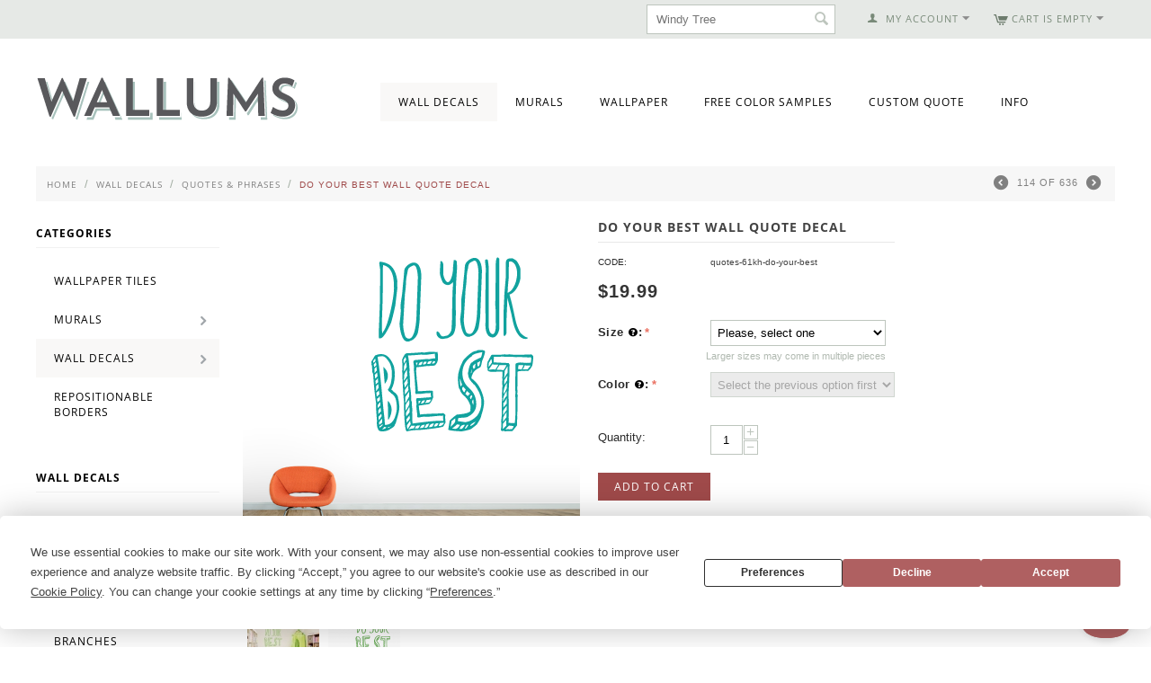

--- FILE ---
content_type: text/html; charset=utf-8
request_url: https://www.google.com/recaptcha/api2/anchor?ar=1&k=6LdiNS4UAAAAAFptpBUcSPWxjNg0iOQFidwsZV6Y&co=aHR0cHM6Ly93d3cud2FsbHVtcy5jb206NDQz&hl=en&v=9TiwnJFHeuIw_s0wSd3fiKfN&theme=light&size=normal&anchor-ms=20000&execute-ms=30000&cb=xvkh0fr263mm
body_size: 48826
content:
<!DOCTYPE HTML><html dir="ltr" lang="en"><head><meta http-equiv="Content-Type" content="text/html; charset=UTF-8">
<meta http-equiv="X-UA-Compatible" content="IE=edge">
<title>reCAPTCHA</title>
<style type="text/css">
/* cyrillic-ext */
@font-face {
  font-family: 'Roboto';
  font-style: normal;
  font-weight: 400;
  font-stretch: 100%;
  src: url(//fonts.gstatic.com/s/roboto/v48/KFO7CnqEu92Fr1ME7kSn66aGLdTylUAMa3GUBHMdazTgWw.woff2) format('woff2');
  unicode-range: U+0460-052F, U+1C80-1C8A, U+20B4, U+2DE0-2DFF, U+A640-A69F, U+FE2E-FE2F;
}
/* cyrillic */
@font-face {
  font-family: 'Roboto';
  font-style: normal;
  font-weight: 400;
  font-stretch: 100%;
  src: url(//fonts.gstatic.com/s/roboto/v48/KFO7CnqEu92Fr1ME7kSn66aGLdTylUAMa3iUBHMdazTgWw.woff2) format('woff2');
  unicode-range: U+0301, U+0400-045F, U+0490-0491, U+04B0-04B1, U+2116;
}
/* greek-ext */
@font-face {
  font-family: 'Roboto';
  font-style: normal;
  font-weight: 400;
  font-stretch: 100%;
  src: url(//fonts.gstatic.com/s/roboto/v48/KFO7CnqEu92Fr1ME7kSn66aGLdTylUAMa3CUBHMdazTgWw.woff2) format('woff2');
  unicode-range: U+1F00-1FFF;
}
/* greek */
@font-face {
  font-family: 'Roboto';
  font-style: normal;
  font-weight: 400;
  font-stretch: 100%;
  src: url(//fonts.gstatic.com/s/roboto/v48/KFO7CnqEu92Fr1ME7kSn66aGLdTylUAMa3-UBHMdazTgWw.woff2) format('woff2');
  unicode-range: U+0370-0377, U+037A-037F, U+0384-038A, U+038C, U+038E-03A1, U+03A3-03FF;
}
/* math */
@font-face {
  font-family: 'Roboto';
  font-style: normal;
  font-weight: 400;
  font-stretch: 100%;
  src: url(//fonts.gstatic.com/s/roboto/v48/KFO7CnqEu92Fr1ME7kSn66aGLdTylUAMawCUBHMdazTgWw.woff2) format('woff2');
  unicode-range: U+0302-0303, U+0305, U+0307-0308, U+0310, U+0312, U+0315, U+031A, U+0326-0327, U+032C, U+032F-0330, U+0332-0333, U+0338, U+033A, U+0346, U+034D, U+0391-03A1, U+03A3-03A9, U+03B1-03C9, U+03D1, U+03D5-03D6, U+03F0-03F1, U+03F4-03F5, U+2016-2017, U+2034-2038, U+203C, U+2040, U+2043, U+2047, U+2050, U+2057, U+205F, U+2070-2071, U+2074-208E, U+2090-209C, U+20D0-20DC, U+20E1, U+20E5-20EF, U+2100-2112, U+2114-2115, U+2117-2121, U+2123-214F, U+2190, U+2192, U+2194-21AE, U+21B0-21E5, U+21F1-21F2, U+21F4-2211, U+2213-2214, U+2216-22FF, U+2308-230B, U+2310, U+2319, U+231C-2321, U+2336-237A, U+237C, U+2395, U+239B-23B7, U+23D0, U+23DC-23E1, U+2474-2475, U+25AF, U+25B3, U+25B7, U+25BD, U+25C1, U+25CA, U+25CC, U+25FB, U+266D-266F, U+27C0-27FF, U+2900-2AFF, U+2B0E-2B11, U+2B30-2B4C, U+2BFE, U+3030, U+FF5B, U+FF5D, U+1D400-1D7FF, U+1EE00-1EEFF;
}
/* symbols */
@font-face {
  font-family: 'Roboto';
  font-style: normal;
  font-weight: 400;
  font-stretch: 100%;
  src: url(//fonts.gstatic.com/s/roboto/v48/KFO7CnqEu92Fr1ME7kSn66aGLdTylUAMaxKUBHMdazTgWw.woff2) format('woff2');
  unicode-range: U+0001-000C, U+000E-001F, U+007F-009F, U+20DD-20E0, U+20E2-20E4, U+2150-218F, U+2190, U+2192, U+2194-2199, U+21AF, U+21E6-21F0, U+21F3, U+2218-2219, U+2299, U+22C4-22C6, U+2300-243F, U+2440-244A, U+2460-24FF, U+25A0-27BF, U+2800-28FF, U+2921-2922, U+2981, U+29BF, U+29EB, U+2B00-2BFF, U+4DC0-4DFF, U+FFF9-FFFB, U+10140-1018E, U+10190-1019C, U+101A0, U+101D0-101FD, U+102E0-102FB, U+10E60-10E7E, U+1D2C0-1D2D3, U+1D2E0-1D37F, U+1F000-1F0FF, U+1F100-1F1AD, U+1F1E6-1F1FF, U+1F30D-1F30F, U+1F315, U+1F31C, U+1F31E, U+1F320-1F32C, U+1F336, U+1F378, U+1F37D, U+1F382, U+1F393-1F39F, U+1F3A7-1F3A8, U+1F3AC-1F3AF, U+1F3C2, U+1F3C4-1F3C6, U+1F3CA-1F3CE, U+1F3D4-1F3E0, U+1F3ED, U+1F3F1-1F3F3, U+1F3F5-1F3F7, U+1F408, U+1F415, U+1F41F, U+1F426, U+1F43F, U+1F441-1F442, U+1F444, U+1F446-1F449, U+1F44C-1F44E, U+1F453, U+1F46A, U+1F47D, U+1F4A3, U+1F4B0, U+1F4B3, U+1F4B9, U+1F4BB, U+1F4BF, U+1F4C8-1F4CB, U+1F4D6, U+1F4DA, U+1F4DF, U+1F4E3-1F4E6, U+1F4EA-1F4ED, U+1F4F7, U+1F4F9-1F4FB, U+1F4FD-1F4FE, U+1F503, U+1F507-1F50B, U+1F50D, U+1F512-1F513, U+1F53E-1F54A, U+1F54F-1F5FA, U+1F610, U+1F650-1F67F, U+1F687, U+1F68D, U+1F691, U+1F694, U+1F698, U+1F6AD, U+1F6B2, U+1F6B9-1F6BA, U+1F6BC, U+1F6C6-1F6CF, U+1F6D3-1F6D7, U+1F6E0-1F6EA, U+1F6F0-1F6F3, U+1F6F7-1F6FC, U+1F700-1F7FF, U+1F800-1F80B, U+1F810-1F847, U+1F850-1F859, U+1F860-1F887, U+1F890-1F8AD, U+1F8B0-1F8BB, U+1F8C0-1F8C1, U+1F900-1F90B, U+1F93B, U+1F946, U+1F984, U+1F996, U+1F9E9, U+1FA00-1FA6F, U+1FA70-1FA7C, U+1FA80-1FA89, U+1FA8F-1FAC6, U+1FACE-1FADC, U+1FADF-1FAE9, U+1FAF0-1FAF8, U+1FB00-1FBFF;
}
/* vietnamese */
@font-face {
  font-family: 'Roboto';
  font-style: normal;
  font-weight: 400;
  font-stretch: 100%;
  src: url(//fonts.gstatic.com/s/roboto/v48/KFO7CnqEu92Fr1ME7kSn66aGLdTylUAMa3OUBHMdazTgWw.woff2) format('woff2');
  unicode-range: U+0102-0103, U+0110-0111, U+0128-0129, U+0168-0169, U+01A0-01A1, U+01AF-01B0, U+0300-0301, U+0303-0304, U+0308-0309, U+0323, U+0329, U+1EA0-1EF9, U+20AB;
}
/* latin-ext */
@font-face {
  font-family: 'Roboto';
  font-style: normal;
  font-weight: 400;
  font-stretch: 100%;
  src: url(//fonts.gstatic.com/s/roboto/v48/KFO7CnqEu92Fr1ME7kSn66aGLdTylUAMa3KUBHMdazTgWw.woff2) format('woff2');
  unicode-range: U+0100-02BA, U+02BD-02C5, U+02C7-02CC, U+02CE-02D7, U+02DD-02FF, U+0304, U+0308, U+0329, U+1D00-1DBF, U+1E00-1E9F, U+1EF2-1EFF, U+2020, U+20A0-20AB, U+20AD-20C0, U+2113, U+2C60-2C7F, U+A720-A7FF;
}
/* latin */
@font-face {
  font-family: 'Roboto';
  font-style: normal;
  font-weight: 400;
  font-stretch: 100%;
  src: url(//fonts.gstatic.com/s/roboto/v48/KFO7CnqEu92Fr1ME7kSn66aGLdTylUAMa3yUBHMdazQ.woff2) format('woff2');
  unicode-range: U+0000-00FF, U+0131, U+0152-0153, U+02BB-02BC, U+02C6, U+02DA, U+02DC, U+0304, U+0308, U+0329, U+2000-206F, U+20AC, U+2122, U+2191, U+2193, U+2212, U+2215, U+FEFF, U+FFFD;
}
/* cyrillic-ext */
@font-face {
  font-family: 'Roboto';
  font-style: normal;
  font-weight: 500;
  font-stretch: 100%;
  src: url(//fonts.gstatic.com/s/roboto/v48/KFO7CnqEu92Fr1ME7kSn66aGLdTylUAMa3GUBHMdazTgWw.woff2) format('woff2');
  unicode-range: U+0460-052F, U+1C80-1C8A, U+20B4, U+2DE0-2DFF, U+A640-A69F, U+FE2E-FE2F;
}
/* cyrillic */
@font-face {
  font-family: 'Roboto';
  font-style: normal;
  font-weight: 500;
  font-stretch: 100%;
  src: url(//fonts.gstatic.com/s/roboto/v48/KFO7CnqEu92Fr1ME7kSn66aGLdTylUAMa3iUBHMdazTgWw.woff2) format('woff2');
  unicode-range: U+0301, U+0400-045F, U+0490-0491, U+04B0-04B1, U+2116;
}
/* greek-ext */
@font-face {
  font-family: 'Roboto';
  font-style: normal;
  font-weight: 500;
  font-stretch: 100%;
  src: url(//fonts.gstatic.com/s/roboto/v48/KFO7CnqEu92Fr1ME7kSn66aGLdTylUAMa3CUBHMdazTgWw.woff2) format('woff2');
  unicode-range: U+1F00-1FFF;
}
/* greek */
@font-face {
  font-family: 'Roboto';
  font-style: normal;
  font-weight: 500;
  font-stretch: 100%;
  src: url(//fonts.gstatic.com/s/roboto/v48/KFO7CnqEu92Fr1ME7kSn66aGLdTylUAMa3-UBHMdazTgWw.woff2) format('woff2');
  unicode-range: U+0370-0377, U+037A-037F, U+0384-038A, U+038C, U+038E-03A1, U+03A3-03FF;
}
/* math */
@font-face {
  font-family: 'Roboto';
  font-style: normal;
  font-weight: 500;
  font-stretch: 100%;
  src: url(//fonts.gstatic.com/s/roboto/v48/KFO7CnqEu92Fr1ME7kSn66aGLdTylUAMawCUBHMdazTgWw.woff2) format('woff2');
  unicode-range: U+0302-0303, U+0305, U+0307-0308, U+0310, U+0312, U+0315, U+031A, U+0326-0327, U+032C, U+032F-0330, U+0332-0333, U+0338, U+033A, U+0346, U+034D, U+0391-03A1, U+03A3-03A9, U+03B1-03C9, U+03D1, U+03D5-03D6, U+03F0-03F1, U+03F4-03F5, U+2016-2017, U+2034-2038, U+203C, U+2040, U+2043, U+2047, U+2050, U+2057, U+205F, U+2070-2071, U+2074-208E, U+2090-209C, U+20D0-20DC, U+20E1, U+20E5-20EF, U+2100-2112, U+2114-2115, U+2117-2121, U+2123-214F, U+2190, U+2192, U+2194-21AE, U+21B0-21E5, U+21F1-21F2, U+21F4-2211, U+2213-2214, U+2216-22FF, U+2308-230B, U+2310, U+2319, U+231C-2321, U+2336-237A, U+237C, U+2395, U+239B-23B7, U+23D0, U+23DC-23E1, U+2474-2475, U+25AF, U+25B3, U+25B7, U+25BD, U+25C1, U+25CA, U+25CC, U+25FB, U+266D-266F, U+27C0-27FF, U+2900-2AFF, U+2B0E-2B11, U+2B30-2B4C, U+2BFE, U+3030, U+FF5B, U+FF5D, U+1D400-1D7FF, U+1EE00-1EEFF;
}
/* symbols */
@font-face {
  font-family: 'Roboto';
  font-style: normal;
  font-weight: 500;
  font-stretch: 100%;
  src: url(//fonts.gstatic.com/s/roboto/v48/KFO7CnqEu92Fr1ME7kSn66aGLdTylUAMaxKUBHMdazTgWw.woff2) format('woff2');
  unicode-range: U+0001-000C, U+000E-001F, U+007F-009F, U+20DD-20E0, U+20E2-20E4, U+2150-218F, U+2190, U+2192, U+2194-2199, U+21AF, U+21E6-21F0, U+21F3, U+2218-2219, U+2299, U+22C4-22C6, U+2300-243F, U+2440-244A, U+2460-24FF, U+25A0-27BF, U+2800-28FF, U+2921-2922, U+2981, U+29BF, U+29EB, U+2B00-2BFF, U+4DC0-4DFF, U+FFF9-FFFB, U+10140-1018E, U+10190-1019C, U+101A0, U+101D0-101FD, U+102E0-102FB, U+10E60-10E7E, U+1D2C0-1D2D3, U+1D2E0-1D37F, U+1F000-1F0FF, U+1F100-1F1AD, U+1F1E6-1F1FF, U+1F30D-1F30F, U+1F315, U+1F31C, U+1F31E, U+1F320-1F32C, U+1F336, U+1F378, U+1F37D, U+1F382, U+1F393-1F39F, U+1F3A7-1F3A8, U+1F3AC-1F3AF, U+1F3C2, U+1F3C4-1F3C6, U+1F3CA-1F3CE, U+1F3D4-1F3E0, U+1F3ED, U+1F3F1-1F3F3, U+1F3F5-1F3F7, U+1F408, U+1F415, U+1F41F, U+1F426, U+1F43F, U+1F441-1F442, U+1F444, U+1F446-1F449, U+1F44C-1F44E, U+1F453, U+1F46A, U+1F47D, U+1F4A3, U+1F4B0, U+1F4B3, U+1F4B9, U+1F4BB, U+1F4BF, U+1F4C8-1F4CB, U+1F4D6, U+1F4DA, U+1F4DF, U+1F4E3-1F4E6, U+1F4EA-1F4ED, U+1F4F7, U+1F4F9-1F4FB, U+1F4FD-1F4FE, U+1F503, U+1F507-1F50B, U+1F50D, U+1F512-1F513, U+1F53E-1F54A, U+1F54F-1F5FA, U+1F610, U+1F650-1F67F, U+1F687, U+1F68D, U+1F691, U+1F694, U+1F698, U+1F6AD, U+1F6B2, U+1F6B9-1F6BA, U+1F6BC, U+1F6C6-1F6CF, U+1F6D3-1F6D7, U+1F6E0-1F6EA, U+1F6F0-1F6F3, U+1F6F7-1F6FC, U+1F700-1F7FF, U+1F800-1F80B, U+1F810-1F847, U+1F850-1F859, U+1F860-1F887, U+1F890-1F8AD, U+1F8B0-1F8BB, U+1F8C0-1F8C1, U+1F900-1F90B, U+1F93B, U+1F946, U+1F984, U+1F996, U+1F9E9, U+1FA00-1FA6F, U+1FA70-1FA7C, U+1FA80-1FA89, U+1FA8F-1FAC6, U+1FACE-1FADC, U+1FADF-1FAE9, U+1FAF0-1FAF8, U+1FB00-1FBFF;
}
/* vietnamese */
@font-face {
  font-family: 'Roboto';
  font-style: normal;
  font-weight: 500;
  font-stretch: 100%;
  src: url(//fonts.gstatic.com/s/roboto/v48/KFO7CnqEu92Fr1ME7kSn66aGLdTylUAMa3OUBHMdazTgWw.woff2) format('woff2');
  unicode-range: U+0102-0103, U+0110-0111, U+0128-0129, U+0168-0169, U+01A0-01A1, U+01AF-01B0, U+0300-0301, U+0303-0304, U+0308-0309, U+0323, U+0329, U+1EA0-1EF9, U+20AB;
}
/* latin-ext */
@font-face {
  font-family: 'Roboto';
  font-style: normal;
  font-weight: 500;
  font-stretch: 100%;
  src: url(//fonts.gstatic.com/s/roboto/v48/KFO7CnqEu92Fr1ME7kSn66aGLdTylUAMa3KUBHMdazTgWw.woff2) format('woff2');
  unicode-range: U+0100-02BA, U+02BD-02C5, U+02C7-02CC, U+02CE-02D7, U+02DD-02FF, U+0304, U+0308, U+0329, U+1D00-1DBF, U+1E00-1E9F, U+1EF2-1EFF, U+2020, U+20A0-20AB, U+20AD-20C0, U+2113, U+2C60-2C7F, U+A720-A7FF;
}
/* latin */
@font-face {
  font-family: 'Roboto';
  font-style: normal;
  font-weight: 500;
  font-stretch: 100%;
  src: url(//fonts.gstatic.com/s/roboto/v48/KFO7CnqEu92Fr1ME7kSn66aGLdTylUAMa3yUBHMdazQ.woff2) format('woff2');
  unicode-range: U+0000-00FF, U+0131, U+0152-0153, U+02BB-02BC, U+02C6, U+02DA, U+02DC, U+0304, U+0308, U+0329, U+2000-206F, U+20AC, U+2122, U+2191, U+2193, U+2212, U+2215, U+FEFF, U+FFFD;
}
/* cyrillic-ext */
@font-face {
  font-family: 'Roboto';
  font-style: normal;
  font-weight: 900;
  font-stretch: 100%;
  src: url(//fonts.gstatic.com/s/roboto/v48/KFO7CnqEu92Fr1ME7kSn66aGLdTylUAMa3GUBHMdazTgWw.woff2) format('woff2');
  unicode-range: U+0460-052F, U+1C80-1C8A, U+20B4, U+2DE0-2DFF, U+A640-A69F, U+FE2E-FE2F;
}
/* cyrillic */
@font-face {
  font-family: 'Roboto';
  font-style: normal;
  font-weight: 900;
  font-stretch: 100%;
  src: url(//fonts.gstatic.com/s/roboto/v48/KFO7CnqEu92Fr1ME7kSn66aGLdTylUAMa3iUBHMdazTgWw.woff2) format('woff2');
  unicode-range: U+0301, U+0400-045F, U+0490-0491, U+04B0-04B1, U+2116;
}
/* greek-ext */
@font-face {
  font-family: 'Roboto';
  font-style: normal;
  font-weight: 900;
  font-stretch: 100%;
  src: url(//fonts.gstatic.com/s/roboto/v48/KFO7CnqEu92Fr1ME7kSn66aGLdTylUAMa3CUBHMdazTgWw.woff2) format('woff2');
  unicode-range: U+1F00-1FFF;
}
/* greek */
@font-face {
  font-family: 'Roboto';
  font-style: normal;
  font-weight: 900;
  font-stretch: 100%;
  src: url(//fonts.gstatic.com/s/roboto/v48/KFO7CnqEu92Fr1ME7kSn66aGLdTylUAMa3-UBHMdazTgWw.woff2) format('woff2');
  unicode-range: U+0370-0377, U+037A-037F, U+0384-038A, U+038C, U+038E-03A1, U+03A3-03FF;
}
/* math */
@font-face {
  font-family: 'Roboto';
  font-style: normal;
  font-weight: 900;
  font-stretch: 100%;
  src: url(//fonts.gstatic.com/s/roboto/v48/KFO7CnqEu92Fr1ME7kSn66aGLdTylUAMawCUBHMdazTgWw.woff2) format('woff2');
  unicode-range: U+0302-0303, U+0305, U+0307-0308, U+0310, U+0312, U+0315, U+031A, U+0326-0327, U+032C, U+032F-0330, U+0332-0333, U+0338, U+033A, U+0346, U+034D, U+0391-03A1, U+03A3-03A9, U+03B1-03C9, U+03D1, U+03D5-03D6, U+03F0-03F1, U+03F4-03F5, U+2016-2017, U+2034-2038, U+203C, U+2040, U+2043, U+2047, U+2050, U+2057, U+205F, U+2070-2071, U+2074-208E, U+2090-209C, U+20D0-20DC, U+20E1, U+20E5-20EF, U+2100-2112, U+2114-2115, U+2117-2121, U+2123-214F, U+2190, U+2192, U+2194-21AE, U+21B0-21E5, U+21F1-21F2, U+21F4-2211, U+2213-2214, U+2216-22FF, U+2308-230B, U+2310, U+2319, U+231C-2321, U+2336-237A, U+237C, U+2395, U+239B-23B7, U+23D0, U+23DC-23E1, U+2474-2475, U+25AF, U+25B3, U+25B7, U+25BD, U+25C1, U+25CA, U+25CC, U+25FB, U+266D-266F, U+27C0-27FF, U+2900-2AFF, U+2B0E-2B11, U+2B30-2B4C, U+2BFE, U+3030, U+FF5B, U+FF5D, U+1D400-1D7FF, U+1EE00-1EEFF;
}
/* symbols */
@font-face {
  font-family: 'Roboto';
  font-style: normal;
  font-weight: 900;
  font-stretch: 100%;
  src: url(//fonts.gstatic.com/s/roboto/v48/KFO7CnqEu92Fr1ME7kSn66aGLdTylUAMaxKUBHMdazTgWw.woff2) format('woff2');
  unicode-range: U+0001-000C, U+000E-001F, U+007F-009F, U+20DD-20E0, U+20E2-20E4, U+2150-218F, U+2190, U+2192, U+2194-2199, U+21AF, U+21E6-21F0, U+21F3, U+2218-2219, U+2299, U+22C4-22C6, U+2300-243F, U+2440-244A, U+2460-24FF, U+25A0-27BF, U+2800-28FF, U+2921-2922, U+2981, U+29BF, U+29EB, U+2B00-2BFF, U+4DC0-4DFF, U+FFF9-FFFB, U+10140-1018E, U+10190-1019C, U+101A0, U+101D0-101FD, U+102E0-102FB, U+10E60-10E7E, U+1D2C0-1D2D3, U+1D2E0-1D37F, U+1F000-1F0FF, U+1F100-1F1AD, U+1F1E6-1F1FF, U+1F30D-1F30F, U+1F315, U+1F31C, U+1F31E, U+1F320-1F32C, U+1F336, U+1F378, U+1F37D, U+1F382, U+1F393-1F39F, U+1F3A7-1F3A8, U+1F3AC-1F3AF, U+1F3C2, U+1F3C4-1F3C6, U+1F3CA-1F3CE, U+1F3D4-1F3E0, U+1F3ED, U+1F3F1-1F3F3, U+1F3F5-1F3F7, U+1F408, U+1F415, U+1F41F, U+1F426, U+1F43F, U+1F441-1F442, U+1F444, U+1F446-1F449, U+1F44C-1F44E, U+1F453, U+1F46A, U+1F47D, U+1F4A3, U+1F4B0, U+1F4B3, U+1F4B9, U+1F4BB, U+1F4BF, U+1F4C8-1F4CB, U+1F4D6, U+1F4DA, U+1F4DF, U+1F4E3-1F4E6, U+1F4EA-1F4ED, U+1F4F7, U+1F4F9-1F4FB, U+1F4FD-1F4FE, U+1F503, U+1F507-1F50B, U+1F50D, U+1F512-1F513, U+1F53E-1F54A, U+1F54F-1F5FA, U+1F610, U+1F650-1F67F, U+1F687, U+1F68D, U+1F691, U+1F694, U+1F698, U+1F6AD, U+1F6B2, U+1F6B9-1F6BA, U+1F6BC, U+1F6C6-1F6CF, U+1F6D3-1F6D7, U+1F6E0-1F6EA, U+1F6F0-1F6F3, U+1F6F7-1F6FC, U+1F700-1F7FF, U+1F800-1F80B, U+1F810-1F847, U+1F850-1F859, U+1F860-1F887, U+1F890-1F8AD, U+1F8B0-1F8BB, U+1F8C0-1F8C1, U+1F900-1F90B, U+1F93B, U+1F946, U+1F984, U+1F996, U+1F9E9, U+1FA00-1FA6F, U+1FA70-1FA7C, U+1FA80-1FA89, U+1FA8F-1FAC6, U+1FACE-1FADC, U+1FADF-1FAE9, U+1FAF0-1FAF8, U+1FB00-1FBFF;
}
/* vietnamese */
@font-face {
  font-family: 'Roboto';
  font-style: normal;
  font-weight: 900;
  font-stretch: 100%;
  src: url(//fonts.gstatic.com/s/roboto/v48/KFO7CnqEu92Fr1ME7kSn66aGLdTylUAMa3OUBHMdazTgWw.woff2) format('woff2');
  unicode-range: U+0102-0103, U+0110-0111, U+0128-0129, U+0168-0169, U+01A0-01A1, U+01AF-01B0, U+0300-0301, U+0303-0304, U+0308-0309, U+0323, U+0329, U+1EA0-1EF9, U+20AB;
}
/* latin-ext */
@font-face {
  font-family: 'Roboto';
  font-style: normal;
  font-weight: 900;
  font-stretch: 100%;
  src: url(//fonts.gstatic.com/s/roboto/v48/KFO7CnqEu92Fr1ME7kSn66aGLdTylUAMa3KUBHMdazTgWw.woff2) format('woff2');
  unicode-range: U+0100-02BA, U+02BD-02C5, U+02C7-02CC, U+02CE-02D7, U+02DD-02FF, U+0304, U+0308, U+0329, U+1D00-1DBF, U+1E00-1E9F, U+1EF2-1EFF, U+2020, U+20A0-20AB, U+20AD-20C0, U+2113, U+2C60-2C7F, U+A720-A7FF;
}
/* latin */
@font-face {
  font-family: 'Roboto';
  font-style: normal;
  font-weight: 900;
  font-stretch: 100%;
  src: url(//fonts.gstatic.com/s/roboto/v48/KFO7CnqEu92Fr1ME7kSn66aGLdTylUAMa3yUBHMdazQ.woff2) format('woff2');
  unicode-range: U+0000-00FF, U+0131, U+0152-0153, U+02BB-02BC, U+02C6, U+02DA, U+02DC, U+0304, U+0308, U+0329, U+2000-206F, U+20AC, U+2122, U+2191, U+2193, U+2212, U+2215, U+FEFF, U+FFFD;
}

</style>
<link rel="stylesheet" type="text/css" href="https://www.gstatic.com/recaptcha/releases/9TiwnJFHeuIw_s0wSd3fiKfN/styles__ltr.css">
<script nonce="0feVZb0AV8_k0QOm9tUadA" type="text/javascript">window['__recaptcha_api'] = 'https://www.google.com/recaptcha/api2/';</script>
<script type="text/javascript" src="https://www.gstatic.com/recaptcha/releases/9TiwnJFHeuIw_s0wSd3fiKfN/recaptcha__en.js" nonce="0feVZb0AV8_k0QOm9tUadA">
      
    </script></head>
<body><div id="rc-anchor-alert" class="rc-anchor-alert"></div>
<input type="hidden" id="recaptcha-token" value="[base64]">
<script type="text/javascript" nonce="0feVZb0AV8_k0QOm9tUadA">
      recaptcha.anchor.Main.init("[\x22ainput\x22,[\x22bgdata\x22,\x22\x22,\[base64]/[base64]/[base64]/[base64]/cjw8ejpyPj4+eil9Y2F0Y2gobCl7dGhyb3cgbDt9fSxIPWZ1bmN0aW9uKHcsdCx6KXtpZih3PT0xOTR8fHc9PTIwOCl0LnZbd10/dC52W3ddLmNvbmNhdCh6KTp0LnZbd109b2Yoeix0KTtlbHNle2lmKHQuYkImJnchPTMxNylyZXR1cm47dz09NjZ8fHc9PTEyMnx8dz09NDcwfHx3PT00NHx8dz09NDE2fHx3PT0zOTd8fHc9PTQyMXx8dz09Njh8fHc9PTcwfHx3PT0xODQ/[base64]/[base64]/[base64]/bmV3IGRbVl0oSlswXSk6cD09Mj9uZXcgZFtWXShKWzBdLEpbMV0pOnA9PTM/bmV3IGRbVl0oSlswXSxKWzFdLEpbMl0pOnA9PTQ/[base64]/[base64]/[base64]/[base64]\x22,\[base64]\x22,\x22wqlMwr1mwoFkw4R5IMK3JRvCtMO6w7zCucKoSHhHwoFpWDtiw5vDvnPCr1IrTsOuGkPDqnnDncKKwp7DlDITw4DCgcKjw68kRMKFwr/DjijDgk7DjD4EwrTDvWXDp28EPcOfDsK7wqTDuz3DjjTDucKfwq8dwoVPCsObw4wGw7seZMKKwqgBJMOmWm5zA8O2J8OfSQ5Jw6EJwrbCmcOGwqRrwojCpCvDpTFccRzCuC/DgMK2w4xWwpvDnAfCki0ywqTCkcKdw6DCuCYNwoLDnFLCjcKzTcKow6nDjcKqwqHDmEI8woJHwp3ClsOyBcKIwr3ClSA8NB5tRsK7wolSTiQuwphVUsKFw7HCsMORMxXDncOiWMKKU8KhI1UgwrDCk8KuekrCm8KTIkjCtsKib8KtwrA8aBzCrsK5wobDrsOkRsK/w5kyw453CxkON1FLw7jCq8O/eUJNEcOkw47ClsOfwop7wonDmk5zMcKVw6Z/ITrCosKtw7XDuXXDpgnDi8Ksw6dfVDdpw4U/w63DjcK2w69LwozDgSoRwozCjsOpJEd5wqN5w7cNw4Eowr8hGsOvw41qeG4nFWvCi1YUOUk4wp7CqkFmBn3DkQjDq8KbEsO2QVvClXp/[base64]/Ci8K7LcKnIh/DhncYAiDDncO7UHtgbMKKMnPDo8KmEMKTdTLDmHYaw6jDh8O7EcOywoDDlAbCvcKAVkfCt0lHw7dZwplYwotXScOSC28zTjYiw4gcJjnDtcKAT8ORwqvDgsK7wpJWBSPDqkbDv1ddfBXDo8OjNsKywqcWQMKuPcKHVcKGwpM/Rzkbeg3Ck8KRw4UOwqXCkcKrwqgxwqVDw65bEsKOw40gVcKNw54lCWTDswdAFCbCq1XCgT48w7/[base64]/DqBrCvirCtMKEwoTCkcO+f1LDoS3Dr8KfIBtDw7HCsi9iwokXYMKDGsOSaS18wqRtXsKtAzMFwoZ5wrXDtcKdLMOQYyvClCLCrHvDs0HDjsOKw47Dj8O+wplhScO+Px5rUGc/KhnCvGrCrxTCulvDuFUCLsKWOsK5wqrClSTDrVHDocKlaCbCmcK1KcONwr/DhcK+TsO9FcK7w7MwIWsGw6XDsX/CkMKVw7DCiwPDplzDvSQXw5bDr8ODwrghTMK4w4HCixnDr8O7Hl/DvMO7wqsiQjwDOcKPeUJWw61jVMKtwqXCisKmA8K9w4jDkMKVwr7CtgNuwo95w4Yjwp3CksOldF7CrG7DtMKCTwU+wrxxwodQPsKUSho6w4fCqMOdwq8mFDAVdcKcFMKLUMK/[base64]/w50pwodFEFZWXDYSw6QtLcK7w4vDhQo5RRLCtcKPZULCtcOKw5ZRNQxnIVDDkk7CkcKWw4fDgsKzDcOsw6Exw6bCl8KlFcOTdcKxHEJow6xXLcOawrZew4XCjU3CuMKuEcKuwo/Csk3DkWTCoMKhYldFwqQHQzrDrw/DvB7CpsKuBSRywpvCuE7Cs8KEw7LDm8KKHRMObMKZwrHCgCLDtsK6J2lEw5A5woLCn3vDnQNvJsOMw4vCiMK4EmvDkcKgQh/Cr8OvfT3CqMOrbHvCvzgQHMKzbMOFwr7CkMKswonCs0vDs8ODwpgBecOfw5RywrHCjCbCqhXCn8OMAjbDulnCr8OvfxfDjsOHw7bCuBpbEcOwOiXDkMKVf8O/UcKew7Imwr9ewqbCucK/wqnCk8KqwoZ/wrbCj8Oyw6zDokPDiQRgAgYRYRppw6JiC8OdwqRUwrjDgV0fLS7DlWMnw7gbwpFsw6TDghTCmHABw7TDr2Y/wobDgirDjW0Zwqhcw687w60dOVfCuMKwYcK8wpvCtcOdwrtUwqtENhkETxQ1WnfCgz0CO8Otwq7CllwtPFnDrjwsVsKzw4nDjMKjW8Ouw4tUw40KwqXCpx0+w4p1ATBDVSt4McObBsO4w79lwoDDt8Kew7sMA8K/[base64]/Dm8K9YBjDtXkQezvDmBjDt8O3w70CRDJlD8OBw4bCuzBfwqLClsKiw4UiwqJ2w6FXwrF4GsKpwq3DkMO7w54tGChSTsKPLT7DkMKdNsKMwqQow54Bwr5LGHwMwoDCg8Oyw7jDoVomw6FGwrpWwro3wpfCrR3CqiDDvMOVETXCrcKTI3vCisO1bC/DhMKRM10kanlVwrXDvDFGwospw69zw78bw7JkdijDjkYkCMKHw4nDtMOPZcK4URHDjFg9w6UFwo/Cq8O0ZkZdw4rDs8K9P3XDhMKOw6nCuEvDusKKwpk4FsKVw4hBSynDr8KbwrvDlyfCmwDDuMOkIyrCr8OwX1DDosKEw5cZwrzCgSdywr3CqkLDnBfDhMOdw7jCkjE7wr7DrsODwovDtm7DocKzw5nDqcKKR8KsZ1AeIMKUG1NHAwESwpsmwp/DsD/[base64]/DoXZSwrpOworDisKowpZsAMOaw7XDkMKJw5QVB8KlTsOJIF7CvmDDtMKGw6diQcO/G8KMw4MsBcKGwoLCinwiw4/DkDvDjA03STpvw4x2VMK0w6TCv2TDl8O+w5XDigQ+W8O/ecK/S3bDqxvDswc4BXjDlA98bcOHL1fDtMOZwqpTDmbDlGXDkiDCo8OxH8KdM8Kkw4LDvcO0wo0HLUJPwp/CtsOpKMOWajoUw4k7w43DtwkKw4vCp8KMw6TCmsKhw68MI01uE8OncsKew7TCucKnJRLDhsKOw4glLsKZw4hQw7Yxwo7ClsKINMOrIUE3K8O1TzzDjMKENEEmwowPw703WsOLScOUbT5CwqQuw67CkMODViHDpsOswqPCvF97C8O5JDMFPMOFSR/CtsO6JcKlXsK2cXfCoynCrsKnalAhTyd2wqk6Uyxww77CoyHCvDPDryHCkkFAP8OEAVgZw55+wq3Ds8K0w5TDrMK7T3h3wq3Dow50w5AGAhlpUDTCrQLCjVjCn8OPwrU0w7rDksOGw6BiOxQ+WMOBwqzCiijDsE7ChcO2AcKdwrfCs3LClsK/B8Ktwp8MOgR5WMOdw7APLRnDr8K/[base64]/MRDDiAglw5DCvcOCw4PCqTjCmAnCuEpLNMOEO8K/J1DCksOmw5drwr97QWzCuBjCkcKQwo/Cv8KCwqPDgsKdwonCgG/ClicOMiHChyJzw5HDk8O3E2EVKRZTw67Cr8ODw4EZWMOxX8OGEmUWwqXDr8ONwprCu8KnXRDCqMO0w4x5w5fClh4+IcKxw4pIJzXDncOmTsO/EXHCqzkCDmFBfMOERcKowqcaJcOUwozCkSJKw6rChMORw5LDssKOwrnCtcKhSMKZWsKkw5ViacO2w7ZWQcOUw6/CjMKSWcO8wokdA8K0wrRiwprCkcKJCsOQAGDDuxsIY8Kkw5g1wop7w655w51jwr7DhQBkVsKVJcOCwoAdwrnDtsOTB8KrajjDgcKIw5PCgMKvw7wXAsK+w4HDgTwBI8KDwpw6dE5KfcOywoJUMz5gwpRiwrJ3woTCpsKHw6dvwqtTw5jCmyp7e8KXw5/[base64]/EQfCvwF8wr7DoMKwwoDDnsKTw40Nw4IBwpzDvMOAw6/Dg8KnB8KwZhDCj8KXS8KuTFrCncKQIUbCssOrWGTCksKFXcOlOsOPwo9ZwqkUwoc2wqzDiy7Dh8OpSsK4wq7DsVLDiFkOFRfDqmxUUy7Dv3zCkxXDuS/Dj8OAw4tNw7DDkMO4wrABw7wCcjBgw5QNGMKqN8OWZcOewpQow65Ow47ClwDCt8O3VsK7wqrCo8Oaw6B7XGnCljvCh8OSw6XDuy0lMHp5w5RxU8KLw5B4D8Obw7hrw6NMScOtaC4YwpXDssKSIcOEw61vSSfCnxzCo0bCuX0tRA3Cp17CgMOEc3omw41AwrPCr0N/aSUAbsKiHTjCuMOeQsOHwqlHWcOwwoUxw57Cj8ODwrofwo8Iw509IsOGw4toBHzDuBsEwoYyw7nCrsOIGzZoS8OhF3jDqljCmVp8GzkxwqZVwrzDnBjDrCbDuGBTwrTDqz7DhTAdwrdUwp/DiTDCjcKHwrMbTnkjPcK2worCvMOEw4bDjMOWwqfClEoJW8Oiw6wuw6XDg8K0fnNdwqnDkFIFS8Kqw6DCk8KXIMOjwoRiK8OfJsK0dk1jw6dbX8Ouw77CrCzCtMOtHyNSRGFGw7nDgk1nwqDDskNQUcKEwr52ccOLw5/DkQ3DlMOawpvDglJjd3bDqMK8LG7DpWhFCTnDnsKowrfDncK2wqXCiB3DgcKqEibDocKiwq4SwrbDi3BfwphdQMKkbcKfwr3DocKhYWZkw7XDuhMTcGIibcKAwphobMOfw7DCiFTDhh0sfcOXBDvCgcOxw5DDhsK/wqfDq2tjeyACYyV1OsKQw65VYCfDjcKCIcK8YybCqzjCpxzCp8OIw6rCuA/[base64]/[base64]/ckPCtH7Cs8OKCcOHw5TCmFkXwpPChsO+w4vDkMKYwqbCmBsXQMOmLnRPw7HDssKTwqXDr8OUwq7DpcKVwqMBw69qbcKKw57CjBwVWFw6w60uaMK+wrDCscKHw6hfw6DCssOoTcODwozDqcO8YmXCgMKkw7Q9w4wUw6pcKjQ3w7RlF3kAHsKTUy/DlmIpK1Qrw7DCnMOZTcK/B8OQw4U/wpVtw5bCl8OnwrXDqMKoci7Dln/DmxBnfjzCtsObwrURDBlUw5LCvHV0woXCq8KlCsO2wqk9wo1bwqB2wrVSwr/DjGrDoXHCix/CvQLDrhUqHcO5JsKlSGnDlivDqwAHAcKawqzCksK6wqIka8OhHMOIwrrCtMOqNmDDnMO8wpcswrhtw5jCrsOLbV/[base64]/DpcK3w6bCgyIIwrM8IcK2UCbCqsKEw58sGcOmI1jDgiteO15VbcKLw4ZgdgzCjULCnT8qHH9jDx7DnsO3wo7CnSjClCsOWhw7wog5Dm4RwrfCnsKDwoVGw7BZw57DhMK8wqcMwoEBw6TDow/CrHrCrsKwwqfDuBnCq3nDksO5woItwqlrwrR1F8OIwpvDiRUqSMOxw4geLsK8I8OrScO6a0tvbMKxMMO5NGN/ZyoUw6x0wpjDvG4hNsKjLxNUwqdKfAfCgDvDqcKvwoYdwrbCsMKKwq/Dk2fDq0gaw4EMW8Ojwp9qwr3DucKcDsKbw6DDoBk6w7c8DMKgw5dkXkYbw4vDpMKnW8Kew5EaY3/CgMOaLMOvw4/Cn8OVw65zIsKZwqjDusKAW8KiQCjDvMOpwqTCrALCjiTCusKNw7nDp8O4WcOHwrPDmcOdcmfClCPDsQ3DqcOKwpwEwrHCgDEEw7B/wrpOM8OGwpXCjC/DtMKJIcKoHyBgPsK7NyrCmsOGPStJGsOEccOjw4xZwonDjxR6L8OWwossTgHDgMKvw7jDsMOlwrliw4zCmkQ6Z8K6w5cqU2HDusKabMKgwpHDi8KyTsOnasKbwq90a05kwo3DoCIiTMO/wobCoT08XMKMwrdkwqxRBz4+wrxuGhcQwqVNwqQ3TxBDwoDDocOUwr0UwqJNLFrDosOXBCbCh8KRFsO2w4PDrRQsAMKmw6lKw5wMw4p5w4w2OkLCji/[base64]/DhsKuwobDuMOdLcOXwrjDrMOOwottwrHCgMOxw5s/wpPCtcOyw7bDvxxfw4rCixfDm8KuKUfCtF7DrTnCpgRsLMKbBlPDtTBuw7xpw4ROwrbDqWAww5xUwrbClMKFw6gYwqbDicKETS98G8O1bMO/HsKewrnCrlXCpHfDgSEMwr/[base64]/DtW8Tw5dTfsOTEWVFw77CocOiFlNjWBbDm8OMIH/CiijCjsK6WcOHR08iwplIesKHwrLCqx9MIsK8H8KMN1bCkcOkwotLw6jDrXzDucK+wphEbCZFwpDDscOrwr0yw41PHcKKQH9/w53CnMOLBWnDiADCgQRhYcOFw7JwM8OMA2dzwpfCnwZSDsKdb8OqwoHDncOGL8K4wonDrmjCusKbETQ2LzI7bn/[base64]/KMKBPloHTMKRw4XDvj/[base64]/[base64]/DpcO4G8KIwqLCg8KAw4QawoPDh8Krw4nCscOKEgQww7Fqw7oiFQxew4BHIsOfEsOywoJwwrVswqrCvMKsw7AiNsK6wpDCtsKZHR/DqMKXVjcVw7xACxzCmMOeMMKiwqfCpMKFwrzDoDUjw5rCocKNwrQbw7rCiybCmsOawrbDncKdw60yPD/CpFAqZcOTRcKxd8KpNcO0RcOtw5lBDC7Do8KsbcOQVytuUMKgw6cOwr/[base64]/[base64]/wpktw6PDki9Vw7AdNSlyw4EWwqzDgcKGw6HDiw5CwrAqTMOQwqUmGcKMwrHCpsKsRMKfw7ApCnwUw6zDm8OIURbDncKCw6ZSwqPDvmMSwrVLasO+wrTCo8KhesK9NB/CtzNNaUrCgsKZB0nDl2rDmsO/w7zDrsO/w6VNaTbCkHfCiF4Xw7xQccKCB8KkLmzDlMKAwqkqwqY7dGHDqWXClcK/UT0sBFM7EA7CgsKnwqsPw6zCgsKrwp8wXC8CC2crIMOeDcKdwp58TcObwrodwqRgwrrDol/CoQTCrsKRRGM6w6LCjTNIw7LDtcKxw7cew4BxFsKWwqIJFMK6w4UCw4jDqsO/QsKcw63DusOTTsKNBsO4ZsOLMXTChCzDgGdHwqTDp25DBiLCsMOtcsOtw4U4woYfeMO5w7/Dt8K5Oy/[base64]/w6rCl8OvbCtmX0zDrwMSBWnCs8KoQGfDsAjDgXfCpCkhwptKLzrCu8OSGsOew7LCm8O2w4PCt1Z7CcO2SSbDjcKkw7vCl3HCtCvCoMOHSMOqY8K4w7xhwoHCtz5hGEUjw6Zkwpp1LnZ4J2t/w6gUw50Pw5vDnwggPVzCv8K5w519w54yw5jCsMKVw6fDncKvR8OMUx56w6IBwro+w6Ytw58swq3DpBXCmX/CrsOFw4pHNEd+wr/[base64]/DkcKZwrXCjcKHScKVIB96RCoDwpIHwqRnw45uw5TDtWLDunXCogl3wp3DoH4iw55+UQ9Fw6/CrG3DvsKXHW1xfhDDp1XCm8KSb1rCs8O3w7dyDTlaw61FVcKxMcKKwoxSw7MMRMOxSsKowrx2wojCjETCr8Kbwo4xbsKxw7deezLClV1EJMORBsOcBMO0QMK0LUXDjSPDnX7Cl2XDsB7DgcOrw7pnwqJLwoTCrcKXw7/CllN8w5FUJMKqwpnCkMKRwqTChg4ZNMKFRMKWw6A6Cy3DqsOqwq9MPsK8UsK4NG7DhsKHw6RhUmhrRBXCoBnDocKmHjzDv396wpfCmmXDihHDkcKULU3Du0XCvsOFSGgfwqIgw4cCZsOTPAdww6PCtV/Co8KBO3PCjUnCpBR+wqrDg2jCqcO+wr3CjxNtbcOqfMKHw7BBSsKfw6AQUMOMwpnDpQ4iZgFjW3/Djxc4wqgSXHQoWCFnw50Xwr3Dhh9PG8KdSDrDp37CiU/[base64]/DhGbDssKeIMKXVyfDmH7CmsKYJcOmEE1Sw65GVMKWwolaMcKmHRpwwq3Cq8OjwoJrwoBjY03DmnMHw7nDsMKfwrLCpcKaw6tyQx/CvMKGc2kzwrjDpsKjKmE7FMOfwrzCoBbDrMOEVDdcwrbCusK+PMOqUFbCkcO9w6/[base64]/DrgHDmMOvA8Kdwpl0wpTCjcKOw4HDhCk5e1rDiG8KwpPCtcKBbsK8w5TDnDvCvsKcwp7DisKlK2rCj8OVBGkXw5YrKHzCpcOHw4/DgMO5DgxUw4wlw7/Dg35Mw60bclnDjyY6w5rDsF/CgQfDj8OzHQ/[base64]/ClyfCoMOAw7LCv3k4MGUow5ZiaQfCpsKFDi5rNTtkwq5aw6zCv8OEMC/CvcOTCnjDhsOrw5bCo3XDsMK4ZsKrfcK2wo9twpk2w43DnnXCo1PCicKHw7hdckRbHcKJwqjDsF3DlcKsLBXDnVM1w5zCkMOBwooCwpnCosOWwq3DpxTDjGgUfWXCqTUmFsKveMKZw6ZSfcOVVMOVMWsJw5PCrMOQThHCq8KSwp4tf1bDocK/w5A9wpUrIMOVAcONEw3ClnF5PcKdw7PDrytjXMONMcO4w7IXXcOswpguInZLwpsNHHrCmcOkw4dfSSPDtFFQDjrDpm0FLcO6wqvCkAJ/w6vDocKPw7woIsKRw6jDocKxSMKvw5vDsWbDiQwLLcKLw7Efwpt/DsK0w4waPcKIwqbCnG1/MA3DgB89SHFIw4TCoELChcKpwp/DjXRWNsOfaADCgnzCjxDDgynDsRXDhcKIw7XDnxBXwqARCMOuwpzCjE3CjcOmXMObwrPDlAQkdmHCkMO+wqXDuxYoKAvCqsKHacK+wq5sw4DDhMO0eErCgmDDsjPCoMKrwprDmW9tXMOoaMOzDcK9wqNTwpDCoz7DpMOpw7sEA8KzTcKAdMOXesKZw6VBwr5/[base64]/CjcO9w53Cq8OaG8KVSlHDqsKDQVxXw7vDpwTDlsK7FMKewohHwoLCjcOqw6QuwoHCp25MBcOGw5oJFnIgT0tVSmwQZsOXw419XgXDuUHCtlY2BXTDh8O3w4cRE21nwowAGUx1MhBmw6J5w7UDwokCwpjCoAvDjG/Cph3Cvg3DsU14FCAbd3PChRR6LMOPwpLDqWTCjsKcd8OTH8O9w4DDt8KgNcKWw6xEwqrDr23Ck8KAYCIuVTk3wpYtACQ6w6lbwqJ3RsOYGMOJw7NnI0zCmEnCrFTCucOFw7hfdA1lwqnDq8KbEcO7JsKUwoXCk8KYSl4MKyLCjF/CiMKnY8OhQcK3VGvCkMKnVsOXfMKdTcOLw5LDl2HDiwMDZMOgwpHCiz/[base64]/JQoIwqZRwqc5eMKjKcKUeMOKe2V9wovCkMO9P2gwU1VYOEtAdkrDjyAEIsO4D8OswrvDgsOHakF9AcO4CQB9fcK/w4bCsCF7wo9SJxfCvExTT0XDgsOZw4/DvMO4BQbChWdHPhjCg0vDpMK8O1zCq3Y1wpvCr8KRw6DDgzvDmWcvw4/CqMOWwq0Zw53ChcObXcOGE8Kdw67DjMODUxAyFl7Cq8KUPsKrwqQWJcOqDFbDv8OxKsKJAzXDlHXCsMOSwqfCmETDiMKAX8Ogw7fCgSEOLxvDszV4wp3DlsKvXcOsc8KQNsKQw6jDlnvCqcOiw6TCqcK3Dn18w4zCg8OVwonClRouGMOTw6/CojJmwqPDpsKOw4LDp8O0wrPDssOoOsO+wqHCgU/Dq3jDszoPw65TwozCvGEvwpfClMKCw5TDtgljJCp2IsOxRcOrU8O3EMKyYy5Swpdiwotkwq1oLVLDjBUlPcKsccKcw48SwpDDuMKyfmnCuU4pw7wYwpbCuwtTwoE8wpQYM3TDiVlnBl1Sw5XCh8OeKsKtO3XCrcKAwpNrw77Ch8ONJ8KIw69+w54uFVQ+wrBXLA/Cqx/CggXDqS/[base64]/[base64]/DvVE+wqzCq0ZAwosQw49fw4TDucKSwo3DmxXCgmjDncOhcxzClzjCvMOdPnZ/w6x8w7/Du8O4w6xjNifCg8OHHnZZHXc9MMKtwrZYwrtkdD5Cw4xfwoHCrMO4w6bDicObwpNOQMKtw7F1w7/DjsOfw6ZdZ8O7VS/DlcOQwpJGMcK9w4/Ch8OaaMKew6B3wqlrw51HwqHDq8KSw4wlw4zCtF/DkXsrw7HDgW7CthZRXWTCvVnDocKPw5LCkVvCgsK2wovCj0TDhsO7WcOzw5PCqsOBTTtFwrbDmsOlXR/Dglsyw5HDkRYgwoweMnvDmkd+w6syEh3DnDnDjHfCoXFcJ3k0PcO9w59+P8KRVwLDvMOXwo/[base64]/[base64]/DmWNswonCn8O9VWU4Q8OSa8OqwrzDn8OSHBfDscKYw7Ayw7QsQTrDgMKfYh3CjjBIw57CqMKFX8KDwrTCs28ew57Dj8K7QMOpcsOdwpILc2TCgT0xclpowqDCqAw3f8Kdw5DCrj/Dk8OVwoY3DB/CkEbCgcOfwrRKDUZYwq4mC07CtgnCrMOFfDw4wqDCvxUtQ3QqU3oSaxPDrT9Nw7s9wqkeDcK2w7orQcOZRsO+woxPw4l0ZAc/wrrDq2trw5RrIcKTw50wwqXDg1bClR8vVcOUw6BqwpJOfsK5wo3DswLDnhbDh8KYw6nCrmMURyUcwq7DqQIXw67CnxbDmHnCv2UYwotxUMKNw5g8wr1aw6M6A8K/[base64]/ClsOew7lfwrnClcKHNQbCoVJ6UcOjLcOkKDTDuCQCMsOPIg/[base64]/Cj8OuHBDDtwhzV8O7VwHDnnUWasKpw6RPMWM7ecOxw6VvEcKtP8O/[base64]/SRTDi8KJw4xrKsOtakvDozYMwoMfw7RXEWcowrLDn8Ohw7hnG3lDFCPChcKUNsK3XsOfw4ZlKQUswog5w5DCrUAgw4TDsMK6NsO4FMKVLMKlfVrCgWJOTlDDocKrwqg3LcOfw6/DpMKRQnfCsQTCksOAAsKzwoobw4DClcOcwpnDrsKOe8Ocw7DCpG8fcsOCwoDCgMKLKVHDkFAKHMObeTZhw4jDkMOsDUDCoF4/TMOjwqtRc10zexzDoMKhw4NCXcKnKyDClgrCv8OOw4VfwpZzwpHCpX7CtkU/w6XDqcKRw79TUcKKW8OvDDPCjcKaPV86wrhGfnk+Qn3CoMK7wrd4S1NFTMKPwqjCjXbDpcKAw6ZnwolHwrfClsKPAUIzWsOjPknDuRrDtMOrw4ViHH7CtMK7aWHDtcKsw6JNw5pzwpppNXPDtcO+FcKSW8K6fVtxwo/Dg2tTLhPCnnJhHsKQFTNew5HDscK3D0vCkMK8H8KuwprCk8Oga8KgwosuwprCqMKONcKXwonCicKoecOifF7CpmLCgT46CMKfw6/[base64]/Cq1AffMKawqfCssOsPhNjw4DDlcOYwpwCT8KSw4zCrBEAbGXDiT3Dg8Ogw5IZw6bDksKFwqnDvxTDmFjCuALDqMOpwqdXw4ZcQcKJwoZGUS8dT8K6YkN+IsK2wq5iw7DChCPDm3fDjlHDscK0wp/CjmbDs8OiworCimHDs8OewoXCmS4qw452w5N9w4Q8QFozQcKGw40lwpDDmcOAwpLCtsK1Sy3DkMKuQEprRsKVT8OyaMKWw6EBDsKowp0tHzzDmsONwpzChUwIw5XDtyDDmBrChjYUP3dswrXCvQnCgcKFbsOTwpoZBcKSMsOKwpvCqEp4FjQ/HcKdw4IFwqRlwr9Vw4XChyzCusOsw512w5HCh0AZw5YUe8OPOV7CkcKew5/DgBTDocKiwqfCmix6wpw4wo8Swr5zw70JNMKBAUfDuE3CncOEOCDCrMKfwqLCrMOUUQF6w5TDsjRrWQvDuWvCulYPw5d1wojCisKtHzcdwrxUOMOVOErCtV55W8KDw7XDgwnCocKVwoclZlTCsQd8Rm7CvRhjw6XCvzUpw6TDj8KLHk3CucK0wqbCqiNbVD8bw4p/DUnCpzQqwrrDn8KcwqLDrhzDt8OfKULDiHXCg3EwSSwWwq8QGsOkccKsw5XDhlLDrEPDuQdPc3YBwpsRAsKwwqFNw5wPeH5MHcORfV3CncOPZF0DwqvDjWTCp33DsjLCiHdiRmZcw4pKw6LDpiTCpWLDh8O4wr0Uw4zCuHsyUiBuwo/Cr18TEyRIDybCnsOtw5QNwooXw6w8FcOYBMKVw45ewooaZV3CrsO4w6xrw6HCgHcRwr8tYsKQw63Dm8KFS8KQGn3DmcKjw77DsC5hfGQdwqg4C8KwAsKbVz3CosONw4/DuMKjBsO1DEMlPWt3wonCuQU1w4XDvXPCt38RwovCv8Omw7DDqDXDo8OOPktVDcK7w6rDnAENwq/DpcO5wpbDssKCNz7CjGVkMCVaVgbDq1zCrETDknM5wq0gw4bDo8OSRUY+w4bDhMONw7JiX0rCnMKcUcOxF8OOH8KhwolwCUMww4tLw7fDnRDDl8KvTcKnw7/Dn8KTw4jCjS56bUVtw48CI8KMw5YeJynDoDrCr8Opw4HDicK6w5rClMKKZibDpMKSwobDj1TCu8OnFm7CvsOmwrbDlVHClRVQwrYcw4rDn8OtQGNLD3jCksO5wqDCmcK8S8KgWcOkd8Ose8KAScOgWRvCoztZJsKtwo3DgsKTwoPCvmMFNcKywprDisOYGVInwr/DgMK+IwHDo3YJWg3Cjj8WTcOKZxbCqg0uVHrCgsKcQizCt0cLwpR0HMOAS8Kfw5HDucOVwq5xwq/Cuw7CvMK3wq/ChCUJw4zCosObwo45wpEmBsO+w61cXMOZdDwTwoHCnsOGw4pjwrE2woXCnMKjacOZOMOQRcKpIMKVw7UIFDfClmTDlcK4w6E+V8K/IsKgH3LCusKWwpAYw4TClhbDoVXCtMK3w6oIw6A4SsKxwqDDsMOaEsKhb8O2wq7Cjk8Bw4R4dh9Nw6gmwoESwpACST1BwpfCkDBMf8KLwp1mw4HDkR7CkitnbCLDvETClMKKw6R/wpPDgkvDmsOVwpzCosOIbSVewr7CicO8fMOqw4TDhTPCtnfCqsKqw5TDrcOMLWTDqj/CkFPDmMO/RsOfe11heAYPwqvCh1RYw57CtsODQcO0w4XDvFJDw6ZTL8K6wqgOYilPBXPCtnvCm1tbQ8Onw7BLTcO3w5wWcw7CqEARw6bDpcKOAcKnW8KIKMOvwoHDncKjw6YTwpVAesOTaW3DmWVGw5bDjxfDsiMmw4IjHMOTwp1Awq3DpcOCwo5QRRQiw67CssOnKS/DlMK6Z8KJwq8ew7oIUMOmNcOIPMOzw6UmZMONVBjCjnEvZFUpw7TDoXgNwojDlMKSVMKrVcOdwqjDlsO4EGnDt8K7X2Enwo/Dr8OzM8KkfmnDhsK8AibCi8OBw59ow4BOw7bDssKrXSR8KsK+JWzCgDUiGMK1Jk3Cq8KQwolxQG3CgV/CvCLCphXDhDcuw5dqw4DCo2HCqxJqQMOlUHkLw6LCs8KsEFbCizzCusOJwqAAwqZMw40KRFfCnTvCjMOdw79/[base64]/[base64]/w4YOcsOBZsOzMQ/Dl8KXw68mQMOiIyBNOcO/[base64]/w57DpsKYeFxjHMKAG21/w7/[base64]/[base64]/DiRrDsmTCoRzCt8KNwovDsEfCvWFpS8KewqnCpx7CnEbDuUBhw68XwprDh8Kzw4nDix4DVcOgw57Dh8K9X8O3wrvDo8Ktw7fCs39gw4J1w7dew71cw7DCnx1Ow4IpKFbDg8KAOR/DgwDDl8KLHsOQw6l6w4sUG8O3wobDvMOhUF/CqhsQAjnDogNSwrM4w7rCgXMHCyPDn2QSXcK4SXkywoV3CCMvwprDjMK3HHpiwqRcw5lMw70wHMOpV8O7w6fCgcKEwr/CjsO8w7xSwprCowJtwpbDsSPCoMOXFhHCrEbDtMOXMMOCfTI/w6haw5VdBWHCgxhEwpwRw6tdF28uXsOHGMOuYMKfFcOgw4AwwovCiMO0NyHDkQF+w5UtL8KlwpPDuFpTCGfCuB/Cmx9Qw4/Coy4AV8OPEmnCikzCkBpXPCzDu8OTwpF8KsOkNsKvwr15wrtIwpgwFH1zwqXDi8OiwpjClmkbwpHDtkw8Bjx/L8KKw5vCu0DDsTU3wrjDjxoTZFgPL8OcPXfCpsKPwpnDmcKlZ2LDvj4wFcKWwo8jUnTCssKqw5pXJFcGYcO2w43DlSjDssKowoQLdR3Ck0dcwrFdwrtAN8KzKwzDhQLDtsOlwrg2w4FIAiLDnMKGXETDpsOMw6vClMKiRytGDMKLwozDi20AUGpmwowIJ0/DgGvCvH9OdsK6w7MewqXCn3DDqELCmBrDlEbCsAnDtMKbdcKQeD0kw6BYRAhlw6QTw4w3F8KROgcmR3g/WQYJwrzDjlrCih/DgsO+w7shw7g/w77DlMOfw6dhSsOJwofDmMOJAQHCpWvDosKGwoM8wqhSw78xCkfCuG9PwrotcB7CkcOSEsOuenjCtX8qD8OUwpwIcGEZBcOaw7bCmChuwqPCjMOaw7fCmcKQBVp2cMKJw7jCssOFRjrCg8O5w6/CmSnCocKvwrTCt8K3wq5hMTLDuMK2BcO2XBrCh8KBwoXCojUtwr7DgX0yw5zCnAw2w5rCk8KFwq9Sw4Afw7PDgcOcbsK8wq7DuBc6w5c0wr1Uw7rDm8Kbw4g/[base64]/CjyxcfD3Do8KgWkdFDsOGwo05wrEXd8Onw5RDw7tIwqZhW8OmE8KDw71iTXZgw5drwpDCtsOxecOLawfChMOvw5h8wqHDpcKAQcOyw5bDqcOqw5oKw6vCssOjPG7Dt3ALwovDjsOFYm1/LsOBBEPDucKlwqd7w4vDgcO8wpMawpTDmGlPw5FPw6cPwrkwMWLCsX/DrHnCglHDhMO9MRfDq1RhSsOZS2LCmsOKw6kqAgA+IXZZDMOBw7/CtcOcN0jDqDI3MW4AXHnCr3NRanUnfQ9XV8KoOB7DvMOTdcO6wpDCjMK9IW1kDyjDkMOnQcK/w6nDhmbDo1/[base64]/CsMOQRiYDKsOdw4LChWfDqcKXw5nDqsOHY8KwRSsdGgA/w4XDuWxIw6/[base64]/Dm1bCjSAqw5IqwpjDlcOuNcKXOUvDmEwTfcOJwqDCql5Yf3k/[base64]/[base64]/EcOlZMKvwqXCtsKbw4hWV8ORY8KtNmJSKsKVw7PDt1jDimPCm1/ClVlPMMKbfsOrw75Xw6UpwqhLJSTCm8O9UgfDn8Kya8Kgw4Nqw6VtH8KVw6/Cm8O4wrfDuSzDp8Kdw4rDu8KWcXLCtXYXf8ODwo/Dr8KMwp53EAEUOzrCmT5kwoHCr14iw7XCmsOxw7zCm8OKwo/ChnrDuMOHwqPDlEHDrQPDksKrIlFywotlEkjCrsOKwpXCuB3CnAbDscOZYVNbwqsLwoErfAFQeU56Lid/UMO2AsOcC8K5wrrCswTCt8Otw5J6Rwx1BX3CmXgsw6XDscOPw7rCoStFwqHDnhVVw7HCrBFyw4Aca8KlwqtuNcK/[base64]/DhsKidnsDR8OuN8KOSFVdwrLCpQ9eaBYyFMKbwqjCqzAPwq16w4l+G03DrWDCvcKfbsK7wprDhMO8wpLDmMOFajrCtMK3aAnCgsOowox0wovDiMKYwqp+UMOewpBOwrcswqLDk2UUw41oRsO0wrAKOMOZw4/CrMOYw4EWwqbDi8OsWcKUw5xlw7nCujUzHsOYw44Twr3CqX/[base64]/wrV0w5nDoE/CtUjDr2jDkcKbw57DhQAqwrJfS8KRJ8KOOcOLwpnChcKFcMK7wolXM2o+BcKgKMOqw5AVwqFmQ8Kcw6MgVHcBw5sxcsO3wr8aw7jCtlhpe0DDiMOFw7DDoMKhGSHDmcOKwrsxw6IWw6QAZMOwKUYBL8OmdMK/NsOBLAvCqFo+w5XCgUEMw48ywoAFw7jCmVEoNcKmwp3DjlEJw7/CqWrCqMKRGlvDiMOlC2Z+WFkKMsK+wrrDqF/DvcOow47Cok7Dh8OxQQzDmBESw7lgw6hgw5vCu8K6wr0nFsKhVhHCuhHCqgXCmRDDtHw0w5zCi8KHOywYwrMHe8OowowBVcOMaGlUX8O2HsO7R8O/wpDCm0DCl3A2BcOWMQvCqMKuwqfDpS9IwqV7NsOaFcOdw6PDqwZuw5PDgGpAw6DChMKXwoLDhcOSworCrVPDpih0wpXCuV/CuMOKElgYw7HDjMOKIWTCkcKow4I+K3LDu3TCksKUwoDCsykYwoPCtU3CpMOOw5wowroDw73DshgDPsKPw6zDkiIBMsOeYcKRf03DgsKWVW/ClsKBw4lowrQOOSXCnsOlwr18FMK6wpAJXcOhc8KyCsK5KwRcw7Ejw4Ubw4jDiGXDhxrCvMOEwp3CisKDMMKvw4XCoArDi8OoZ8ODamMeOQQQG8KxwpjCuiknw6TCqnzDsw/CkhQswrHDv8KcwrRdMnF+w5bCjFPCj8KFJkdtw6BUWcOEw5oAwqx6w6jDk07DlG8Cw5o5wpoiw4rDg8OowrzDicKOw4kCOcKQwrHCnCPDhcO/UFzCvULClMOiERvCmMKpfmHCo8OwwpI/BRoDwqPDhjU2TsOlccKBwqLCvyPDisKhZ8Okw4rDhw54CSrCqAbDpsK2wppfwqjCksOxwrzDv2TDrsKBw5vDqyUXwrnDvinClsKNDyMRAwTDv8OLYT3DuMKvw6QLw7PDgBw6w7Fzw6DCoVXCvMO/wrzClcOlHsOXK8O8KsOWB8K5wphPWMOWwpnDgGd6DMONG8KPO8OVHcOhXjXCisKDw6I8ZCLDkivDt8Orw53CjToMwrp0wojDuhnCjVJdwqbDrcKyw77DmF9Sw7JbUMKQLsOJw5x9dsKJPmdYw4rCnALDu8OZwpIqF8O7Bgc7w5UxwqoTWCfDrhdDw5l9w6thw6/CjUvDuUliw5/DpQcENCnCjyoWw7fCo2rDvDDDucKjQzULw7TCnV3DlQHCpcO3wqrCnMOEwqxrwqV3MwfDgHpOw6nCu8KAKsKMwo7Cn8KkwqIVAcOaFsKnwqlYwpp/VAQiQRfDlcKYw6rDvgbCqmfDvEjDtGAyA29FeFzDrsKPLx8Vw5XCo8O/wqF4JcOow7BMSSTCumoiw4/CvMOEw7/DpHIsYBDDk3xAwqoBG8OkwpjCgQnDmMOcwqsrwqoJw71HwosAwqnDmsORw7nCvsOuBsKMw69Jw7DCliEsccOQRMKhw4TDsMKvwqnDhMKTQMK/w5DCvm1iwqZ7wplxIRLDvXDDsTdEYhYmw5R7OcOVP8KCw7lIAMKtG8OSQiI/w7HDq8Krw5fDiR3DiCLCiWh1wr54wqBlwpjDkQJewpXCpysSOsOGwo01wozDtsKuwoYaw5ESCcKUA0LCn38KGsKIcmA/[base64]/DpcOGZV4Bwq7Dg8KEw4hyA8OUw5IDw7/DiMOSwpImw7pYw7bDlMOMbyfDoRjCq8OCZkdMwr1mL2bDnMKLKcOjw6sqw4plw4vDlcKcw7NowrrCuMOew4vCoFd0b1XChMKIwpPDkFZuw7RcwpXCrnFXwpvCvk7DpMKXw6Jfwo/DscOywpdXZsOOO8O/[base64]/DvmYeGsOWQsOdw6/Coz/CrcO8fcO9IizCs8KKJsKZw5A1TDwETcKnPsOVw5LCpsKtwq9DJ8KxbcOYw7cWw7nCmMK7NnTDoytowqB1ASl/w5zDlnjCscO+b0BuwqoBGlDDjsOwwqbCpcOmwqHChsK/[base64]/[base64]/CmsKDw5ZnOMO5RMOvw6nCjTo0BMKQw7bDp8KDwpoKwofDmCIMX8Kve0RVFcOGw4kaHMOkU8ONNFTDv1FYJMKqegjDlMOoJ2jCscKCw5HDhcKOUMO8wq3DjADCuMO8w6fDkB/DrE/CnMO8NMKFw4sRDwxYwqw4FQc0w7PCnsKew7zDvMKGwpLDqcKfwqN3TsOJw5/[base64]/[base64]/ClnMWwpvCisKNwp0bfDjCiMK9fMK+MHTCjTnDucK1aBtnGBLCt8KZwrc3wps/EsOQUsOqwpjDgcOUeEAUwrVnbsKRN8KRw6/CtkBJMMK0wrl+FB9fM8OZw4PCmkzDqMOIw67CtcKPwqzDvsKeFcOGdDtbJBbDjsKuwqIpP8OpwrfCk3vClcKZw5zCksKJwrHDvcOiw6TDtsK9wrUswo8wwovCvcOcW0TDvcOFGDRawo5VAyROw4rDr2zDiW/DjcOkwpQ1emnDrCpkw7HDqgHDqcKvdsOed8KlZh7CgMKgS2vDoX80VcKdCsOmw6c/w7kcbTdfw4lGw5QzQ8OjNMKnwo9wF8Oww4bClcKaIgx8w6Nrw6/DnRBcw5rDvcKIMzLDjMK6w58nIcORMMKmwqvDqcOsGcOUZSFZwrIUJsOXOsKaw77DmxhBwoNrFgZ/w7jDncK/dMKkwr4ow5bCssKswqTChSEANsKtTMKgBS/Dun3CnsKQwrnDhcKRwqnDlMOqLHFZw7BbailkfsOjJxXCvcOBCMKLTMKpwqPCslbDqVtvwphmwplEw7nDnTpbAMOQw7fDgFltwqNAGsKUwp7CnMOSw5AHKMKyMiVEwoXDv8OERsKLecOZHsOowp1ow5PDv2l7w65YMAoVw5LDtsO5w5vDhmlNT8Onw6/DvcKfXcO1HsOodyUmw6Jlw5XCk8Kew6bDg8OzMcOcwoNCwoACdsKmwoLCm09pWsOyJsOewo1qA1zDkHPDhArDi0LCssOmw7Ilw63CsMOnw4lG\x22],null,[\x22conf\x22,null,\x226LdiNS4UAAAAAFptpBUcSPWxjNg0iOQFidwsZV6Y\x22,0,null,null,null,1,[21,125,63,73,95,87,41,43,42,83,102,105,109,121],[-3059940,186],0,null,null,null,null,0,null,0,1,700,1,null,0,\[base64]/tzcYADoGZWF6dTZkEg4Iiv2INxgAOgVNZklJNBoZCAMSFR0U8JfjNw7/vqUGGcSdCRmc4owCGQ\\u003d\\u003d\x22,0,0,null,null,1,null,0,0],\x22https://www.wallums.com:443\x22,null,[1,1,1],null,null,null,0,3600,[\x22https://www.google.com/intl/en/policies/privacy/\x22,\x22https://www.google.com/intl/en/policies/terms/\x22],\x22ZbS7mXhjWXi0s9Fma3AnWbglUZIE5faijyM+gOIpM7E\\u003d\x22,0,0,null,1,1767858724006,0,0,[29,19,22],null,[144,189],\x22RC-Y9YK8IpTk2jk7w\x22,null,null,null,null,null,\x220dAFcWeA4UBqGGM0rdtfMvPXWf60QVd8rk-r6DqqF2pmr2ZFivUnpLMF-CPAGW_TRaTq30I_IAMXbgxfk1R03C3NJf_sGnOxYZIA\x22,1767941523918]");
    </script></body></html>

--- FILE ---
content_type: image/svg+xml
request_url: https://www.wallums.com/images/detailed/5/61kh-do-your-best-.svg
body_size: 20839
content:
<?xml version="1.0" encoding="utf-8"?>
<!-- Generator: Adobe Illustrator 16.0.0, SVG Export Plug-In . SVG Version: 6.00 Build 0)  -->
<!DOCTYPE svg PUBLIC "-//W3C//DTD SVG 1.1//EN" "http://www.w3.org/Graphics/SVG/1.1/DTD/svg11.dtd">
<svg version="1.1" xmlns="http://www.w3.org/2000/svg" xmlns:xlink="http://www.w3.org/1999/xlink" x="0px" y="0px" width="600px"
	 height="600px" viewBox="0 0 600 600" enable-background="new 0 0 600 600" xml:space="preserve">
<g id="Layer_1">
	<g>
		<path fill="none" d="M268.23,308.49c-0.63-1.14-1.93-2.34-3.89-3.61v-0.38c4.05-7.28,6.08-15.91,6.08-25.91l-0.38-0.66
			c0.25-0.44,0.38-0.92,0.38-1.42v-2.18c-0.51-5.57-1.11-9.52-1.8-11.87c-5.63-13.86-12.81-20.79-21.55-20.79h-2.47
			c-2.47,0-5,0.6-7.59,1.8c-1.08,0-2.03,0.82-2.85,2.47c-3.23,5.76-5.03,8.64-5.41,8.64v0.66c0,0.89,0.13,1.99,0.38,3.32
			c-0.25,0.44-0.38,0.79-0.38,1.04c0.51,0.82,0.98,2.37,1.42,4.65l-0.38,2.18c0.25,0.51,0.51,1.8,0.76,3.89
			c-0.25,1.33-0.38,2.31-0.38,2.94c1.2,1.96,1.8,3.39,1.8,4.27c1.2,19.74,3,37.46,5.41,53.16l-0.38,1.8c0,3.8,0.6,13.38,1.8,28.76
			l-0.38,2.47c0.44,6.71,1.04,10.06,1.8,10.06c0.57,3.61,2.85,5.41,6.83,5.41h2.18c5.13,0,10.03-1.68,14.71-5.03
			c2.53-1.14,4.81-3.16,6.83-6.08l-0.38-0.76c1.33-1.39,2.28-3.67,2.85-6.83c3.61-10.69,5.41-18.95,5.41-24.78
			c-0.7-8.42-1.42-13.45-2.18-15.09C276.49,316.08,273.74,312.03,268.23,308.49z M232.35,257.04l-0.38-1.8c0-1.33,1.2-3.23,3.61-5.7
			c0,0.19,0.22,1.39,0.67,3.61c0,0.76-1.17,2.06-3.51,3.89H232.35z M233.02,259.98c2.15-2.02,3.23-3.35,3.23-3.99
			c0.5,0,1.01,1.68,1.52,5.03c0,0.13-1.33,1.46-3.99,3.99L233.02,259.98z M234.16,268.24c1.14-1.77,2.34-3.1,3.61-3.99h0.29v0.76
			c0,1.39,0.13,3.29,0.38,5.7c-2.28,2.91-3.58,4.37-3.89,4.37v-1.14C234.54,272.54,234.41,270.65,234.16,268.24z M234.82,278.59
			l3.99-3.89h0.38c0,1.01,0.22,3.17,0.66,6.45c-2.6,2.85-4.02,4.27-4.27,4.27C235.58,284.92,235.33,282.64,234.82,278.59z
			 M235.96,289.41c0.19,0,1.61-1.55,4.27-4.65c0,0.95,0.25,3.23,0.76,6.83l-4.37,3.89C236.63,293.59,236.4,291.56,235.96,289.41z
			 M237.01,298.71l4.27-3.89c0,1.9,0.13,4.18,0.38,6.83c-2.6,3.42-3.89,5.32-3.89,5.7h-0.38
			C237.39,306.91,237.26,304.03,237.01,298.71z M238.43,317.41c-0.44-3.23-0.67-5.63-0.67-7.21c2.59-1.71,3.89-3,3.89-3.89
			c0.57,0,1.04,2.37,1.42,7.12C242.76,313.42,241.21,314.75,238.43,317.41z M238.81,321.02c1.46,0,2.88-1.42,4.27-4.27h0.38
			l0.76,6.45l-4.65,4.27C239.57,325.89,239.31,323.74,238.81,321.02z M239.85,333.26c0-0.82,1.58-2.88,4.75-6.17l0.28,3.61v2.18
			c-2.6,2.34-3.89,3.89-3.89,4.65h-0.38C240.1,335.64,239.85,334.21,239.85,333.26z M241.28,348.36c0-0.82-0.09-2.88-0.28-6.17
			c1.96-3.04,3.38-4.84,4.27-5.41c0,1.58,0.25,3.77,0.76,6.55L241.28,348.36z M241.66,355.48v-2.47c2.91-3.1,4.37-4.78,4.37-5.03
			c0.57,0,0.92,1.42,1.04,4.27l-4.65,6.83h-0.38L241.66,355.48z M242.42,363.36c2.91-3.92,4.71-6.17,5.41-6.74v5.03l0.29,1.71
			l-5.32,4.37L242.42,363.36z M243.46,372.75l-0.38-2.56c1.2-0.19,3-1.49,5.41-3.89l0.38,1.8
			C248.49,368.8,246.69,370.35,243.46,372.75z M255.33,371.99c-1.08,2.15-3.48,3.23-7.21,3.23h-0.29c2.34-1.83,3.51-3.13,3.51-3.89
			c1.33,0.25,2.66,0.38,3.99,0.38V371.99z M258.55,373.13h-0.38c0.25-0.44,0.38-1.04,0.38-1.8h1.04c1.2,0,2.4-0.38,3.61-1.14h0.38
			C263.58,370.63,261.91,371.61,258.55,373.13z M274.03,337.92c0,3.29-0.73,7.47-2.18,12.53c-3.23,11.52-9.56,17.28-18.98,17.28
			v-1.04c-0.51-8.29-1.01-14.05-1.52-17.27c-0.89-7.22-2.06-19.08-3.51-35.6c-1.96-24.11-4.62-46.48-7.97-67.11
			c0-0.44,2.88-0.92,8.64-1.42c3.67,0,7.88,3.92,12.62,11.77c2.03,3.67,3.45,9.08,4.27,16.23c0,1.2-0.13,2.98-0.38,5.32l0.38,0.76
			c-0.51,6.01-1.23,11.04-2.18,15.09c-1.46,4.62-3.23,8.2-5.32,10.73c0,0.44,2.25,2.72,6.74,6.83c6.26,2.91,9.4,11.42,9.4,25.54
			V337.92z"/>
		<path fill="none" d="M360.12,352.91l0.38-2.85c-1.33-2.21-3.26-3.32-5.79-3.32l-0.76,0.48c-20,0.5-32.88,1.17-38.64,1.99
			c-1.33-7.34-1.99-12.4-1.99-15.19v-0.76l17.18-2.47c2.47,0,5.22-3.99,8.26-11.96c-0.25-4.75-0.38-7.75-0.38-9.02
			c0-0.25-0.16-0.66-0.47-1.23c0.32,0,0.47-0.13,0.47-0.38v-0.38c0-0.82-2.06-1.23-6.17-1.23c-12.34,0.82-19.21,1.23-20.6,1.23
			c-0.82-12.21-1.65-19.9-2.47-23.07c0.32,0,0.47-0.13,0.47-0.38c-0.32-1.71-0.73-6.23-1.23-13.57c0.25-0.44,0.38-1.11,0.38-1.99
			v-3.7c3.92-0.31,10.63-1.14,20.13-2.47l2.09,0.38c0.25-0.25,2.56-0.54,6.93-0.85l1.61,0.48c0-0.44,0.57-0.86,1.71-1.23
			c0,0.25,0.13,0.38,0.38,0.38h0.38c3.61-3.67,5.41-7.91,5.41-12.72v-0.38c0-5.5-0.41-9.21-1.23-11.11c-0.32,0-0.47,0.13-0.47,0.38
			c-6.14-0.25-9.97-0.38-11.49-0.38c-3.8,0-7.34,0.41-10.63,1.23c-1.14,0-2.66-0.13-4.56-0.38c-13.8,1.08-22.81,1.61-27.05,1.61
			c-2.72,0-5.6,3.96-8.64,11.87c0.25,1.08,0.54,5.06,0.85,11.96l-0.47,1.99c0.32,0.57,0.47,0.98,0.47,1.23l-0.47,4.18
			c0.57,21.01,1.55,39.2,2.94,54.58c0.51,35.57,2.28,53.35,5.32,53.35h0.38c5.63-1.64,13.16-2.47,22.59-2.47
			c23.41-2.21,37.37-4.27,41.86-6.17l4.08-7.4c-0.51-2.28-0.76-5.28-0.76-9.02V352.91z M312.85,329.94v-5.32h2.94l0.76-0.47
			c0,0.38-0.95,2.31-2.85,5.79H312.85z M317.41,329.56h-0.85c0.76-1.39,1.33-2.09,1.71-2.09c0-2.47,2.02-3.7,6.07-3.7v0.38
			c-0.82,1.01-1.23,1.84-1.23,2.47C322.34,328.58,320.44,329.56,317.41,329.56z M334.68,323.39c0,0.51-0.29,0.76-0.86,0.76
			c0,3.04-3.16,4.56-9.49,4.56c1.96-3.16,2.94-4.94,2.94-5.32c0.82,0,3.29-0.29,7.4-0.86V323.39z M309.62,261.41h-0.85
			c0-0.38-0.13-1.74-0.38-4.08v-0.48h2.85C310.6,257.86,310.06,259.38,309.62,261.41z M317.03,261.03h-4.56
			c0.57-1.14,0.98-1.71,1.23-1.71c0-2.15,2.06-3.51,6.17-4.08h0.38C318.8,259.1,317.72,261.03,317.03,261.03z M326.8,256.09
			c0,2.72-2.03,4.08-6.08,4.08h-0.47v-0.38c1.52-3.04,2.47-4.56,2.85-4.56h4.18L326.8,256.09z M335.06,256.47
			c0,1.9-2.18,2.85-6.55,2.85c0-1.01,0.13-1.68,0.38-1.99c0-2.21,2.47-3.32,7.4-3.32h0.38
			C335.85,255.65,335.32,256.47,335.06,256.47z M341.99,255.61c0,1.96-1.61,2.94-4.84,2.94h-0.85c1.65-2.47,2.47-3.99,2.47-4.56
			l1.99,0.38h1.71C342.47,254.7,342.31,255.11,341.99,255.61z M317.03,242.52c5,0.25,8.13,0.38,9.4,0.38l15.19-1.99
			c0,0.25,0.13,0.38,0.38,0.38c0,0.63-0.13,1.17-0.38,1.61c0.25,0.32,0.54,2.37,0.86,6.17h-0.86c-0.88,0-4.3,0.54-10.25,1.62
			l-4.08-0.38c-10.06,1.08-15.95,1.62-17.66,1.62c-4.11,0-6.17,1.11-6.17,3.32c0.82,6.2,1.23,9.49,1.23,9.87l-0.38,2.47l0.38,0.76
			h-0.38c1.08,11.2,2.02,24.08,2.85,38.63l-0.38,2.47c0.44,1.71,0.82,2.79,1.14,3.23c6.33,0,12.91-0.54,19.75-1.61h4.56
			c0.57,0,1.11-0.13,1.61-0.38h0.38c0,1.08,0.28,3.54,0.85,7.4v0.38c-2.47,0-9.46,0.54-20.98,1.61H310c-0.63,0-1.17,1.11-1.61,3.32
			c0.19,0.38,0.44,2.85,0.76,7.41l-0.38,3.7c0.57,6.27,1.11,10.92,1.61,13.95v4.94c0,0.44,0.98,0.85,2.94,1.23
			c1.14-0.51,4.4-1.08,9.78-1.71c1.52,0.32,2.62,0.47,3.32,0.47c2.21,0,10.28-0.7,24.21-2.09l2.47,0.38c0.82,0,1.93-0.25,3.32-0.76
			v3.23c0,1.39,0.13,3.45,0.38,6.17h-5.7c-9.11,0-25.53,1.65-49.27,4.94v-1.23c0-5.76-0.16-12.05-0.47-18.89l0.47-4.08
			c-0.57-3.92-0.98-8.04-1.23-12.34c0.25-0.51,0.38-0.92,0.38-1.23c-0.63-2.21-1.04-3.32-1.23-3.32c0-9.81-0.82-18.54-2.47-26.2
			l0.38-3.7c0-4.37-0.41-11.49-1.23-21.36l0.47-2.09c-0.82-12.72-1.8-21.61-2.94-26.67C304.02,243.62,311.71,243.09,317.03,242.52z
			 M285.8,253.62c0-1.39,1.23-3.73,3.7-7.02c0,0.13,0.41,1.77,1.23,4.93c-2.47,3.93-3.7,6.11-3.7,6.55h-0.38
			C286.65,257.01,286.37,255.52,285.8,253.62z M291.49,263.02v1.23c0,0.63-1.49,3.38-4.46,8.26h-0.38v-7.02
			c0-2.03,1.23-5.32,3.7-9.87h0.38C290.73,255.74,290.98,258.21,291.49,263.02z M286.65,289.31l0.38-4.94v-4.94
			c0-1.01,1.49-4.3,4.46-9.87h0.48l0.76,10.73C289.18,286.05,287.16,289.06,286.65,289.31z M293.2,284.76v4.18l0.38,4.08
			c-3.23,5.44-5,8.16-5.32,8.16c0-1.58-0.41-4.05-1.23-7.41C287.03,293.33,289.09,290.33,293.2,284.76z M288.26,307.35v-1.61
			c3.54-5,5.32-8,5.32-9.02h0.38c0,1.58,0.28,4.3,0.85,8.16c0,1.2-2.06,4.08-6.17,8.64C288.39,310.8,288.26,308.74,288.26,307.35z
			 M289.12,327.47v-9.4c4.05-5.57,6.08-8.73,6.08-9.49h0.47c0.25,2.72,0.38,4.78,0.38,6.17v2.47c-1.01,1.52-3.07,5.22-6.17,11.11
			C289.43,328.33,289.18,328.04,289.12,327.47z M289.5,333.26c0-1.45,2.31-5.03,6.93-10.73c0,0.63-0.13,1.17-0.38,1.61l0.38,2.47
			v3.32c0,1.9-2.31,6.14-6.93,12.72V333.26z M290.73,352.53c0-0.7-0.13-2.75-0.38-6.17c3.8-6.71,5.7-10.25,5.7-10.63h0.38l0.47,4.84
			v4.56C293.04,350.06,290.98,352.53,290.73,352.53z M291.49,363.64v-3.7l-0.38-2.09l5.79-7.4v2.09l0.38,4.08
			C294.18,360.92,292.25,363.26,291.49,363.64z M292.73,375.13c-0.51-4.24-0.76-6.42-0.76-6.55c0.63-1.14,2.69-4.02,6.17-8.64v2.85
			c0,1.2,0.25,2.31,0.76,3.32C295.54,371.8,293.49,374.81,292.73,375.13z M295.67,375.88h-0.47v-0.38c3.04-3.73,4.56-5.92,4.56-6.55
			c0.32,0,0.73,0.13,1.23,0.38c0.63,0,1.17-0.13,1.61-0.38c0.95,0.25,2.34,0.38,4.18,0.38c-1.65,2.4-2.47,3.92-2.47,4.56
			C300.38,374.27,297.5,374.94,295.67,375.88z M312.09,373.89h-5.79v-0.47l1.23-2c0-1.9,2.47-2.85,7.4-2.85h0.38
			C313.48,372.12,312.41,373.89,312.09,373.89z M315.79,373.42h-0.85c0-0.25,0.54-1.05,1.61-2.37c0.76-2.47,3.1-3.7,7.02-3.7h0.38
			l-1.23,2.47C322.72,372.22,320.41,373.42,315.79,373.42z M326.42,372.66h-2.85v-0.47c1.14-2.15,1.8-3.23,1.99-3.23
			c0-1.83,1.65-2.94,4.94-3.32h1.23v0.47c0,0.51-0.25,0.76-0.76,0.76C329.65,370.73,328.13,372.66,326.42,372.66z M338.76,367.72
			c0,2.72-2.34,4.08-7.02,4.08h-0.76c1.07-1.71,1.61-2.78,1.61-3.23c1.27-2.21,3.58-3.32,6.93-3.32H340
			C339.68,366.84,339.27,367.66,338.76,367.72z M346.93,366.87c0,2.47-2.19,3.7-6.55,3.7H340c1.39-3.8,2.88-5.7,4.46-5.7h2.94
			l0.76-0.47C347.91,365.98,347.5,366.8,346.93,366.87z M348.64,369.81c0-0.5,0.66-2.31,1.99-5.41c3.23-0.25,5.57-0.38,7.02-0.38
			h0.38C356.64,367.88,353.51,369.81,348.64,369.81z"/>
		<path fill="none" d="M421.92,265.39c1.33,0,2.56-3.57,3.7-10.73c3.61-8.73,5.41-14.65,5.41-17.75c0-1.08-1.8-1.96-5.41-2.66h-4.75
			c-3.23,0.32-4.84,0.85-4.84,1.61c-5.88,0-13.76,5.54-23.64,16.61c-6.46,12.21-9.68,22.97-9.68,32.28
			c0.57,13.23,1.84,19.84,3.8,19.84c0,3.61,3.04,7.91,9.11,12.91c4.18,4.24,7.4,9.78,9.68,16.61v4.27l-0.57,2.66
			c0.38,0,0.57,0.19,0.57,0.57c0,3.61-7.18,6.11-21.55,7.5h-2.66l-6.45,4.84l-6.45,5.89l-2.66,16.14c0,1.27,7.69,2.34,23.07,3.23
			c1.96,0,7.15-1.07,15.57-3.23c1.71-0.51,5.82-3.54,12.34-9.11c5.38-8.23,8.07-13.76,8.07-16.61c3.23-9.68,4.84-17.94,4.84-24.77
			c-0.7-2.79-1.04-4.9-1.04-6.36c-4.05-16.07-11.23-27.53-21.55-34.36c0-2.47,0.54-4.62,1.61-6.46
			C409.89,273.18,414.39,268.87,421.92,265.39z M413.85,261.12l-0.57,2.66c0.38,0,0.57,0.19,0.57,0.57c0,0.63-0.89,1.87-2.66,3.7
			c-0.57,0-1.3-1.42-2.18-4.27c0.82-1.71,2.25-3.32,4.27-4.84h0.57V261.12z M422.39,255.24c-0.95,5.7-2.18,8.54-3.7,8.54
			c-0.82,0-1.36-2.31-1.61-6.93c0.89,0,2.66-0.92,5.32-2.75V255.24z M387.55,298.71l-1.04-4.37l0.47-1.04
			c-0.32-0.63-0.47-1.36-0.47-2.18v-5.32h0.47c1.08,4.62,2.15,8.01,3.23,10.16c-1.08,1.2-1.61,2.12-1.61,2.75H387.55z
			 M394.01,309.91c-0.89-0.63-2.15-2.59-3.8-5.88v-1.61c0.95-1.77,1.68-2.66,2.18-2.66l4.27,4.84
			C395.85,306.81,394.96,308.58,394.01,309.91z M400.46,316.37l-4.37-3.7l2.75-5.41c2.85,2.85,4.62,4.27,5.32,4.27v1.14
			C403.53,312.67,402.3,313.9,400.46,316.37z M404.17,319.12c0-1.33,0.89-2.78,2.66-4.37c0.57,0,1.11,0.73,1.61,2.18
			c-0.38,0-1.08,1.61-2.09,4.84h-1.04C405.31,321.15,404.93,320.26,404.17,319.12z M410.05,322.35l0.57,5.32v0.57l-0.57,3.7h-0.47
			c0-1.27-0.54-2.88-1.62-4.84C408.6,323.93,409.29,322.35,410.05,322.35z M370.94,361.46c2.59-2.28,4.9-4.05,6.93-5.32v5.32
			c0,1.71-2.69,4.93-8.07,9.68l1.61-9.11C371.1,362.03,370.94,361.84,370.94,361.46z M377.3,374.94c-0.57-0.38-1.46-0.57-2.66-0.57
			h-1.61v-1.04c0.7,0,3.38-2.15,8.07-6.45h1.04l3.8,0.57v1.04C383.54,372.79,380.66,374.94,377.3,374.94z M389.74,374.94h-4.37
			c1.08-1.65,1.61-2.72,1.61-3.23c1.39-2.85,4.08-4.27,8.07-4.27v0.48C392.65,371.9,390.88,374.24,389.74,374.94z M396.1,374.37
			l-1.04-0.57c2.53-4.24,3.95-6.36,4.27-6.36h2.18C399.1,372.06,397.3,374.37,396.1,374.37z M413.85,362.59
			c-2.59,3.67-5.44,5.98-8.54,6.93h-0.57v-0.47c0.44-2.03,3.48-4.37,9.11-7.02V362.59z M413.28,297.57
			c6.52,9.18,10.28,17.78,11.3,25.82v4.84c0,8.35-2.5,16.04-7.5,23.07c-6.71,6.71-13.32,10.47-19.84,11.3h-2.75l-11.77-1.61
			c0.25-3.99,0.79-5.98,1.62-5.98h4.27c2.47,0,5.88-0.35,10.25-1.04c11.07-5.19,16.61-12.88,16.61-23.07
			c0-11.77-4.3-21.42-12.91-28.95c-7.85-6.71-11.77-15.5-11.77-26.39c0-12.72,5.73-22.91,17.18-30.56c0-2.28,6.08-4.59,18.23-6.93
			c-0.7,4.94-1.58,8.13-2.66,9.59c-9.05,3.86-14.08,6.74-15.09,8.64c-3.16,0-5.82,6.8-7.97,20.41c0.32,0,0.47,0.35,0.47,1.04
			C400.94,283.56,405.05,290.17,413.28,297.57z M407.39,272.42c0,1.77-0.54,2.82-1.62,3.13c0.7-3.54,1.04-5.85,1.04-6.93h0.57
			V272.42z"/>
		<path fill="none" d="M513.24,242.14c-5.63,0.32-15.54,0.6-29.71,0.85c-4.18-0.57-7.31-0.85-9.4-0.85c-1.71,0-3.36,0.16-4.94,0.47
			l-2.28-0.47c-2.09,0-5.38,0.28-9.87,0.85c-2.91-0.25-5.76-0.38-8.54-0.38h-4.94l-1.8,1.33c-2.91,5.89-5.03,9.78-6.36,11.68
			l0.47,0.95c-0.51,0-0.79,0.29-0.85,0.86v0.48c0,1.71-0.16,4.08-0.47,7.12l0.85,1.42v3.99c1.27,1.84,3.83,2.75,7.69,2.75
			c1.14,0,7.44-0.16,18.89-0.48v6.74c0,1.27-0.16,2.91-0.47,4.94c0.31,0.51,0.47,1.11,0.47,1.8c0,0.7-0.16,2.94-0.47,6.74
			c0,1.08,0.16,2.44,0.47,4.08l-0.95,21.07l0.47,2.28l-0.86,9.87c0.25,0,0.38,0.16,0.38,0.47l-0.38,2.66v2.28
			c0,3.8,0.13,8.13,0.38,13l-1.33,13c0.32,1.58,0.47,3.1,0.47,4.56c0,3.36-0.32,6.93-0.95,10.73c0.13,0.63,0.89,1.23,2.28,1.8
			l2.66-0.38h0.95c0.57,0,0.86,0.28,0.86,0.85c3.54-0.32,6.11-0.48,7.69-0.48h5.79c1.2-0.76,4.05-4.21,8.54-10.35
			c0-4.05,0.16-9.43,0.48-16.14l-0.48-1.8l0.48-0.85c0.31-10.38,0.47-18.48,0.47-24.3v-7.21l0.47-3.13c-0.38,0-0.7-0.88-0.95-2.66
			c0-0.95,0.16-2.02,0.47-3.23c0-1.46-0.16-3.23-0.47-5.32c0.31-8.04,0.47-15.25,0.47-21.64v-8.92c0-1.01,5.25-1.61,15.76-1.8
			c1.52,0.25,2.4,0.38,2.66,0.38c2.59-1.52,4.84-4.21,6.74-8.07c1.01,0,1.9-4.78,2.66-14.33v-4.08
			C515.73,243.69,514.56,242.64,513.24,242.14z M437.67,258.75v-1.33c2.41-3.35,3.61-5.44,3.61-6.27h1.33l0.47,3.13v2.66
			c-3.17,4.62-5.13,7.02-5.89,7.21L437.67,258.75z M449.35,269.09c-1.58,0-2.91-0.16-3.99-0.47l-7.69,0.95v-0.47
			c4.05-5.63,6.14-8.77,6.27-9.4c2.09,0.57,3.89,0.85,5.41,0.85h5.41C451.41,266.25,449.6,269.09,449.35,269.09z M453.91,269.57
			h-1.8c0-0.82,0.29-1.74,0.85-2.75c2.4-3.16,3.61-5.09,3.61-5.79h12.63c-2.15,5-4.11,8.13-5.88,9.4
			C461.72,269.85,458.59,269.57,453.91,269.57z M470.04,300.13c0,2.47-1.8,6.36-5.41,11.67h-0.48v-4.08c0-0.57,0.32-2.06,0.95-4.46
			c0-1.33,1.49-4.62,4.46-9.87h0.47v3.13l-0.47,2.66L470.04,300.13z M463.78,349.59h-0.47v-7.21c3.16-4.75,5.25-7.59,6.27-8.54v7.21
			C465.71,346.3,463.78,349.15,463.78,349.59z M469.57,345.04v0.47c-0.25,0.51-0.38,1.11-0.38,1.8v6.74c-1.9,1.96-3.7,4.5-5.41,7.59
			h-0.47v-6.74c0-1.08,1.96-4.37,5.88-9.87H469.57z M463.3,336.49l0.47-3.13v-5.79h0.38v0.86h0.48c3.04-4.18,4.56-6.87,4.56-8.07
			h0.38v9.4C465.71,334.25,463.62,336.49,463.3,336.49z M463.78,324.82h-0.47v-2.66c0-3.8,1.96-8.61,5.88-14.43h0.38v8.54
			C467.16,318.42,465.23,321.27,463.78,324.82z M465.11,296.05v-7.59c3.61-5.63,5.54-8.48,5.79-8.54l-0.38,5.41v2.66
			C467.1,293.36,465.3,296.05,465.11,296.05z M465.58,284.38h-0.48v-0.47c0.57-5.76,0.86-9.81,0.86-12.15
			c3.29-5.63,5.09-8.45,5.41-8.45v9.4c0,1.01-0.16,1.77-0.47,2.28C467.8,279.66,466.02,282.8,465.58,284.38z M462.45,374.75
			l0.38-4.56v-4.46c3.67-4.49,5.63-6.74,5.88-6.74v6.27l0.47,3.13C466.53,371.42,464.29,373.54,462.45,374.75z M478.59,375.6
			c-0.32,0-0.47-0.16-0.47-0.47c-0.76,0-1.96,0.16-3.61,0.47l-2.18-0.47c-1.58,0.32-3.1,0.47-4.56,0.47h-0.38l6.26-6.74l8.07,0.95
			C481.72,371.33,480.68,373.26,478.59,375.6z M489.79,268.24c0-2.28,0.32-4.68,0.95-7.21h3.61l5.32,0.48
			c-1.14,1.77-2.31,4.3-3.51,7.59C495.77,268.9,493.65,268.62,489.79,268.24z M506.88,268.62h-6.74l-2.18,0.47
			c2.34-3.8,3.51-6.33,3.51-7.59l3.23,0.38h7.59L506.88,268.62z M512.76,256.56v0.38c-2.79,0-5.35,0.16-7.69,0.47l-11.68-0.86
			c-5.38,0.44-8.07,1.49-8.07,3.13c-0.32,20-0.48,34.21-0.48,42.62c0,2.66,0.16,5.67,0.48,9.02l-0.48,2.28
			c0.32,8.23,0.48,14.65,0.48,19.27c0,14.62-0.44,24.96-1.33,31.04v0.47h-4.56c-1.46,0-3.7-0.16-6.74-0.47l0.47-3.13v-4.94
			c0-0.7-0.16-1.3-0.47-1.8c0.31-0.5,0.47-1.11,0.47-1.8v-20.22c0-6.08-0.16-12.53-0.47-19.36c1.2-16.77,1.8-32.78,1.8-48.03
			c0-0.76,0.16-1.96,0.47-3.61c-1.01-2.4-1.77-3.61-2.28-3.61h-3.99c-1.27,0-7.28-0.29-18.04-0.86h-3.51l-0.95-0.47
			c0.32-3.54,0.47-6.11,0.47-7.69v-1.33l-0.47-0.85l2.28,0.38h6.74l3.13-0.38c0,0.25,0.16,0.38,0.47,0.38
			c0.57,0,0.85-0.29,0.85-0.85l5.41,0.47h9.87c3.04,0,6.77,0.29,11.2,0.85c1.26,0,2.94-0.16,5.03-0.47
			c3.61,0.32,9.74,0.63,18.41,0.95l2.66-0.48c0,0.63,0.32,0.95,0.95,0.95C513.24,250.43,513.08,253.27,512.76,256.56z"/>
		<path fill="none" d="M245.05,213.46c6.75,0,18.73-27.16,19.06-28.34c3.04-10.29,7.42-30.03,7.42-31.21l3.54-30.03
			c-0.51-10.63,0-11.13,0-11.64c-1.35-11.81-5.74-27.67-19.74-32.56c-4.39-1.52-6.75-2.02-11.3-2.7c-0.51,1.01-1.18,1.86-1.18,2.87
			c0,1.18,1.52,10.29,1.52,11.47v20.41c0,1.18-0.51,23.96-0.51,25.3v14.51l-1.52,41.16c-0.17,6.75-1.18,15.18,0,20.75H245.05z
			 M248.93,141.93l0.51-58.88c19.23,3.88,19.57,28.17,19.57,41.5c0,18.22-11.13,67.82-18.56,76.25c-0.51,0.67-1.35,2.7-2.36,4.05
			c-0.51-5.4-0.67-15.18-0.67-16.53L248.93,141.93z"/>
		<path fill="none" d="M278.96,187.48c0,5.74,3.21,31.71,13.5,31.71c1.52,0,2.36,0,3.37,0c1.35,0,0.51-0.51,1.01-0.84
			c7.42-0.84,13.5-9.45,14.85-15.35c1.18-5.9,2.87-19.06,2.87-20.24l3.04-79.12c0.17-6.41-1.01-24.97-13.33-24.97
			c-6.41,0-16.53,6.92-17.04,14.68c-0.84,14.17-2.36,23.45-3.04,34.25c-0.51,9.28-2.87,19.06-3.21,24.97
			c-0.34,4.56,0.34,11.13,0,15.69C280.65,173.65,278.96,186.47,278.96,187.48z M285.37,187.82l3.04-51.79
			c0-1.01,1.52-10.8,1.86-18.05c0.17-6.07,0.34-11.98,2.53-20.58c0.67-2.7,0.34-6.41,2.87-9.11c2.19-2.36,7.93-4.72,9.11-4.72
			c5.74,0,6.75,19.91,6.75,21.59l-2.53,70.18c-0.17,4.72-1.86,38.8-13.33,38.8c-1.86,0-5.23-1.35-6.07-3.21
			C287.23,205.53,285.03,194.74,285.37,187.82z"/>
		<path fill="none" d="M374.38,206.77c5.4-8.43,4.39-20.08,4.55-30.03c0-3.54,0.34-7.25,0.17-10.12c-0.67-15.86,0-36.44,0.34-47.57
			c0.34-10.63,1.86-30.53,1.86-31.55c0-1.18-0.51-7.76-0.68-11.3c-0.84-1.01-2.02-1.69-3.04-2.19c-1.01,0-1.69,0.51-2.19,0.51
			c-0.51,5.57-1.52,12.31-1.35,16.36c0.17,1.69-2.36,22.77-9.28,22.77c-4.05,0-8.1-11.13-8.1-15.52c0-1.18,0-15.69,0-16.87
			c0-1.35-1.69-5.23-3.71-5.23c-1.35,0-1.18,0.67-1.18,0.67c-0.51,6.41-1.18,18.73-1.18,19.91c0,5.23,3.88,15.01,5.23,17.38
			c1.86,3.2,6.41,4.72,9.11,4.72c3.03,0,5.9-2.02,8.94-5.06l0.34,3.37c-0.51,4.89-0.67,9.95-1.01,12.99l-1.01,51.79
			c-0.17,4.89-0.51,10.46-0.84,15.52c-0.17,3.37-4.55,11.81-9.95,11.81c-1.18,0-3.88,1.01-4.89,1.01c-5.91,0-4.89-7.59-10.63-9.11
			l-1.18,1.18v2.53c0,4.72,4.72,9.95,10.46,9.95c1.35,0,5.91-1.01,6.75-1.01C365.27,213.69,373.37,208.46,374.38,206.77z"/>
		<path fill="none" d="M386.86,179.1c0,5.74,3.21,31.71,13.5,31.71c1.52,0,2.36,0,3.37,0c1.35,0,0.51-0.51,1.01-0.84
			c7.42-0.84,13.49-9.45,14.84-15.35c1.18-5.9,2.87-19.06,2.87-20.24l3.04-79.12c0.17-6.41-1.01-24.97-13.33-24.97
			c-6.41,0-16.53,6.92-17.04,14.68c-0.84,14.17-2.36,23.45-3.04,34.25c-0.51,9.28-2.87,19.06-3.21,24.97
			c-0.34,4.55,0.34,11.13,0,15.69C388.55,165.27,386.86,178.09,386.86,179.1z M393.27,179.44l3.04-51.79
			c0-1.01,1.52-10.8,1.86-18.05c0.17-6.07,0.34-11.98,2.53-20.58c0.67-2.7,0.34-6.41,2.87-9.11c2.19-2.36,7.93-4.72,9.11-4.72
			c5.74,0,6.75,19.91,6.75,21.59l-2.53,70.18c-0.17,4.72-1.86,38.8-13.33,38.8c-1.86,0-5.23-1.35-6.07-3.21
			C395.13,197.15,392.93,186.36,393.27,179.44z"/>
		<path fill="none" d="M445.06,212c7.08,0,11.47-11.3,11.47-17.21V72.15c-0.51-1.01-1.86-2.7-3.21-2.7
			c-3.54,0-3.21,15.18-3.21,15.86v21.42c0,1.35-0.51,12.48-0.51,13.83v20.41c0,1.18-0.51,10.63-0.17,15.69
			c0.17,2.87,0.67,7.93,0.67,8.94v17.04c0,2.02,1.52,23.45-5.57,23.45c-6.92,0-7.09-15.18-7.09-17.38V84.8
			c0-1.18-1.01-7.76-1.18-9.95c-0.34-0.17-0.84-1.86-2.02-1.86c-1.35,0-3.21,0.17-3.21,2.7c0,1.18,1.01,8.77,1.18,12.15
			c0.17,6.92-0.17,14.68-0.17,21.09c0,6.75-0.84,38.29,0,72.71C432.07,184.33,428.53,212,445.06,212z"/>
		<path fill="none" d="M466.31,209.13c0.67-0.68,2.7-3.04,2.7-4.22V186.7l1.86-45.38c2.87,12.99,6.58,25.81,8.94,38.46
			c0.68,3.21,6.24,34.92,23.28,34.92c1.35,0,3.04-0.67,4.05-1.18c0-0.51-0.68-1.35-1.01-1.69c-4.38,0-11.81-7.59-12.48-8.6
			c-9.95-17.38-7.93-27.67-19.06-67.65c12.31-3.37,19.57-23.28,19.57-31.04V91.72c0-6.07-6.41-15.86-7.42-16.53
			c-2.02-1.35-6.41-4.22-7.42-4.22c-11.98,0-11.3,4.05-11.3,13.5v19.91l-2.53,29.69l-1.52,33.57v37.11c0,1.35,0.17,3.37,0.67,4.39
			H466.31z M473.06,106.9l0.5-29.86c0.51,0.17,1.69,0,3.21-0.51c8.43,1.69,11.3,13.33,11.3,20.92c0,13.16-5.23,30.37-16.87,35.26
			C471.54,124.28,472.05,115.5,473.06,106.9z"/>
		<path fill="none" d="M250.79,264.86c-0.26-0.25-0.69-0.04-0.66,0.32l2.36,28.68c0.03,0.36,0.48,0.5,0.7,0.21
			C255.7,290.81,264.31,277.61,250.79,264.86z"/>
		<path fill="none" d="M258.06,325.91l0.5,31.8c0.01,0.53,0.7,0.72,0.98,0.27c2.85-4.72,10.44-19.88-0.54-32.42
			C258.67,325.18,258.05,325.41,258.06,325.91z"/>
	</g>
</g>
<g id="Layer_2">
</g>
</svg>


--- FILE ---
content_type: image/svg+xml
request_url: https://www.wallums.com/images/detailed/5/61kh-do-your-best-.svg
body_size: 20839
content:
<?xml version="1.0" encoding="utf-8"?>
<!-- Generator: Adobe Illustrator 16.0.0, SVG Export Plug-In . SVG Version: 6.00 Build 0)  -->
<!DOCTYPE svg PUBLIC "-//W3C//DTD SVG 1.1//EN" "http://www.w3.org/Graphics/SVG/1.1/DTD/svg11.dtd">
<svg version="1.1" xmlns="http://www.w3.org/2000/svg" xmlns:xlink="http://www.w3.org/1999/xlink" x="0px" y="0px" width="600px"
	 height="600px" viewBox="0 0 600 600" enable-background="new 0 0 600 600" xml:space="preserve">
<g id="Layer_1">
	<g>
		<path fill="none" d="M268.23,308.49c-0.63-1.14-1.93-2.34-3.89-3.61v-0.38c4.05-7.28,6.08-15.91,6.08-25.91l-0.38-0.66
			c0.25-0.44,0.38-0.92,0.38-1.42v-2.18c-0.51-5.57-1.11-9.52-1.8-11.87c-5.63-13.86-12.81-20.79-21.55-20.79h-2.47
			c-2.47,0-5,0.6-7.59,1.8c-1.08,0-2.03,0.82-2.85,2.47c-3.23,5.76-5.03,8.64-5.41,8.64v0.66c0,0.89,0.13,1.99,0.38,3.32
			c-0.25,0.44-0.38,0.79-0.38,1.04c0.51,0.82,0.98,2.37,1.42,4.65l-0.38,2.18c0.25,0.51,0.51,1.8,0.76,3.89
			c-0.25,1.33-0.38,2.31-0.38,2.94c1.2,1.96,1.8,3.39,1.8,4.27c1.2,19.74,3,37.46,5.41,53.16l-0.38,1.8c0,3.8,0.6,13.38,1.8,28.76
			l-0.38,2.47c0.44,6.71,1.04,10.06,1.8,10.06c0.57,3.61,2.85,5.41,6.83,5.41h2.18c5.13,0,10.03-1.68,14.71-5.03
			c2.53-1.14,4.81-3.16,6.83-6.08l-0.38-0.76c1.33-1.39,2.28-3.67,2.85-6.83c3.61-10.69,5.41-18.95,5.41-24.78
			c-0.7-8.42-1.42-13.45-2.18-15.09C276.49,316.08,273.74,312.03,268.23,308.49z M232.35,257.04l-0.38-1.8c0-1.33,1.2-3.23,3.61-5.7
			c0,0.19,0.22,1.39,0.67,3.61c0,0.76-1.17,2.06-3.51,3.89H232.35z M233.02,259.98c2.15-2.02,3.23-3.35,3.23-3.99
			c0.5,0,1.01,1.68,1.52,5.03c0,0.13-1.33,1.46-3.99,3.99L233.02,259.98z M234.16,268.24c1.14-1.77,2.34-3.1,3.61-3.99h0.29v0.76
			c0,1.39,0.13,3.29,0.38,5.7c-2.28,2.91-3.58,4.37-3.89,4.37v-1.14C234.54,272.54,234.41,270.65,234.16,268.24z M234.82,278.59
			l3.99-3.89h0.38c0,1.01,0.22,3.17,0.66,6.45c-2.6,2.85-4.02,4.27-4.27,4.27C235.58,284.92,235.33,282.64,234.82,278.59z
			 M235.96,289.41c0.19,0,1.61-1.55,4.27-4.65c0,0.95,0.25,3.23,0.76,6.83l-4.37,3.89C236.63,293.59,236.4,291.56,235.96,289.41z
			 M237.01,298.71l4.27-3.89c0,1.9,0.13,4.18,0.38,6.83c-2.6,3.42-3.89,5.32-3.89,5.7h-0.38
			C237.39,306.91,237.26,304.03,237.01,298.71z M238.43,317.41c-0.44-3.23-0.67-5.63-0.67-7.21c2.59-1.71,3.89-3,3.89-3.89
			c0.57,0,1.04,2.37,1.42,7.12C242.76,313.42,241.21,314.75,238.43,317.41z M238.81,321.02c1.46,0,2.88-1.42,4.27-4.27h0.38
			l0.76,6.45l-4.65,4.27C239.57,325.89,239.31,323.74,238.81,321.02z M239.85,333.26c0-0.82,1.58-2.88,4.75-6.17l0.28,3.61v2.18
			c-2.6,2.34-3.89,3.89-3.89,4.65h-0.38C240.1,335.64,239.85,334.21,239.85,333.26z M241.28,348.36c0-0.82-0.09-2.88-0.28-6.17
			c1.96-3.04,3.38-4.84,4.27-5.41c0,1.58,0.25,3.77,0.76,6.55L241.28,348.36z M241.66,355.48v-2.47c2.91-3.1,4.37-4.78,4.37-5.03
			c0.57,0,0.92,1.42,1.04,4.27l-4.65,6.83h-0.38L241.66,355.48z M242.42,363.36c2.91-3.92,4.71-6.17,5.41-6.74v5.03l0.29,1.71
			l-5.32,4.37L242.42,363.36z M243.46,372.75l-0.38-2.56c1.2-0.19,3-1.49,5.41-3.89l0.38,1.8
			C248.49,368.8,246.69,370.35,243.46,372.75z M255.33,371.99c-1.08,2.15-3.48,3.23-7.21,3.23h-0.29c2.34-1.83,3.51-3.13,3.51-3.89
			c1.33,0.25,2.66,0.38,3.99,0.38V371.99z M258.55,373.13h-0.38c0.25-0.44,0.38-1.04,0.38-1.8h1.04c1.2,0,2.4-0.38,3.61-1.14h0.38
			C263.58,370.63,261.91,371.61,258.55,373.13z M274.03,337.92c0,3.29-0.73,7.47-2.18,12.53c-3.23,11.52-9.56,17.28-18.98,17.28
			v-1.04c-0.51-8.29-1.01-14.05-1.52-17.27c-0.89-7.22-2.06-19.08-3.51-35.6c-1.96-24.11-4.62-46.48-7.97-67.11
			c0-0.44,2.88-0.92,8.64-1.42c3.67,0,7.88,3.92,12.62,11.77c2.03,3.67,3.45,9.08,4.27,16.23c0,1.2-0.13,2.98-0.38,5.32l0.38,0.76
			c-0.51,6.01-1.23,11.04-2.18,15.09c-1.46,4.62-3.23,8.2-5.32,10.73c0,0.44,2.25,2.72,6.74,6.83c6.26,2.91,9.4,11.42,9.4,25.54
			V337.92z"/>
		<path fill="none" d="M360.12,352.91l0.38-2.85c-1.33-2.21-3.26-3.32-5.79-3.32l-0.76,0.48c-20,0.5-32.88,1.17-38.64,1.99
			c-1.33-7.34-1.99-12.4-1.99-15.19v-0.76l17.18-2.47c2.47,0,5.22-3.99,8.26-11.96c-0.25-4.75-0.38-7.75-0.38-9.02
			c0-0.25-0.16-0.66-0.47-1.23c0.32,0,0.47-0.13,0.47-0.38v-0.38c0-0.82-2.06-1.23-6.17-1.23c-12.34,0.82-19.21,1.23-20.6,1.23
			c-0.82-12.21-1.65-19.9-2.47-23.07c0.32,0,0.47-0.13,0.47-0.38c-0.32-1.71-0.73-6.23-1.23-13.57c0.25-0.44,0.38-1.11,0.38-1.99
			v-3.7c3.92-0.31,10.63-1.14,20.13-2.47l2.09,0.38c0.25-0.25,2.56-0.54,6.93-0.85l1.61,0.48c0-0.44,0.57-0.86,1.71-1.23
			c0,0.25,0.13,0.38,0.38,0.38h0.38c3.61-3.67,5.41-7.91,5.41-12.72v-0.38c0-5.5-0.41-9.21-1.23-11.11c-0.32,0-0.47,0.13-0.47,0.38
			c-6.14-0.25-9.97-0.38-11.49-0.38c-3.8,0-7.34,0.41-10.63,1.23c-1.14,0-2.66-0.13-4.56-0.38c-13.8,1.08-22.81,1.61-27.05,1.61
			c-2.72,0-5.6,3.96-8.64,11.87c0.25,1.08,0.54,5.06,0.85,11.96l-0.47,1.99c0.32,0.57,0.47,0.98,0.47,1.23l-0.47,4.18
			c0.57,21.01,1.55,39.2,2.94,54.58c0.51,35.57,2.28,53.35,5.32,53.35h0.38c5.63-1.64,13.16-2.47,22.59-2.47
			c23.41-2.21,37.37-4.27,41.86-6.17l4.08-7.4c-0.51-2.28-0.76-5.28-0.76-9.02V352.91z M312.85,329.94v-5.32h2.94l0.76-0.47
			c0,0.38-0.95,2.31-2.85,5.79H312.85z M317.41,329.56h-0.85c0.76-1.39,1.33-2.09,1.71-2.09c0-2.47,2.02-3.7,6.07-3.7v0.38
			c-0.82,1.01-1.23,1.84-1.23,2.47C322.34,328.58,320.44,329.56,317.41,329.56z M334.68,323.39c0,0.51-0.29,0.76-0.86,0.76
			c0,3.04-3.16,4.56-9.49,4.56c1.96-3.16,2.94-4.94,2.94-5.32c0.82,0,3.29-0.29,7.4-0.86V323.39z M309.62,261.41h-0.85
			c0-0.38-0.13-1.74-0.38-4.08v-0.48h2.85C310.6,257.86,310.06,259.38,309.62,261.41z M317.03,261.03h-4.56
			c0.57-1.14,0.98-1.71,1.23-1.71c0-2.15,2.06-3.51,6.17-4.08h0.38C318.8,259.1,317.72,261.03,317.03,261.03z M326.8,256.09
			c0,2.72-2.03,4.08-6.08,4.08h-0.47v-0.38c1.52-3.04,2.47-4.56,2.85-4.56h4.18L326.8,256.09z M335.06,256.47
			c0,1.9-2.18,2.85-6.55,2.85c0-1.01,0.13-1.68,0.38-1.99c0-2.21,2.47-3.32,7.4-3.32h0.38
			C335.85,255.65,335.32,256.47,335.06,256.47z M341.99,255.61c0,1.96-1.61,2.94-4.84,2.94h-0.85c1.65-2.47,2.47-3.99,2.47-4.56
			l1.99,0.38h1.71C342.47,254.7,342.31,255.11,341.99,255.61z M317.03,242.52c5,0.25,8.13,0.38,9.4,0.38l15.19-1.99
			c0,0.25,0.13,0.38,0.38,0.38c0,0.63-0.13,1.17-0.38,1.61c0.25,0.32,0.54,2.37,0.86,6.17h-0.86c-0.88,0-4.3,0.54-10.25,1.62
			l-4.08-0.38c-10.06,1.08-15.95,1.62-17.66,1.62c-4.11,0-6.17,1.11-6.17,3.32c0.82,6.2,1.23,9.49,1.23,9.87l-0.38,2.47l0.38,0.76
			h-0.38c1.08,11.2,2.02,24.08,2.85,38.63l-0.38,2.47c0.44,1.71,0.82,2.79,1.14,3.23c6.33,0,12.91-0.54,19.75-1.61h4.56
			c0.57,0,1.11-0.13,1.61-0.38h0.38c0,1.08,0.28,3.54,0.85,7.4v0.38c-2.47,0-9.46,0.54-20.98,1.61H310c-0.63,0-1.17,1.11-1.61,3.32
			c0.19,0.38,0.44,2.85,0.76,7.41l-0.38,3.7c0.57,6.27,1.11,10.92,1.61,13.95v4.94c0,0.44,0.98,0.85,2.94,1.23
			c1.14-0.51,4.4-1.08,9.78-1.71c1.52,0.32,2.62,0.47,3.32,0.47c2.21,0,10.28-0.7,24.21-2.09l2.47,0.38c0.82,0,1.93-0.25,3.32-0.76
			v3.23c0,1.39,0.13,3.45,0.38,6.17h-5.7c-9.11,0-25.53,1.65-49.27,4.94v-1.23c0-5.76-0.16-12.05-0.47-18.89l0.47-4.08
			c-0.57-3.92-0.98-8.04-1.23-12.34c0.25-0.51,0.38-0.92,0.38-1.23c-0.63-2.21-1.04-3.32-1.23-3.32c0-9.81-0.82-18.54-2.47-26.2
			l0.38-3.7c0-4.37-0.41-11.49-1.23-21.36l0.47-2.09c-0.82-12.72-1.8-21.61-2.94-26.67C304.02,243.62,311.71,243.09,317.03,242.52z
			 M285.8,253.62c0-1.39,1.23-3.73,3.7-7.02c0,0.13,0.41,1.77,1.23,4.93c-2.47,3.93-3.7,6.11-3.7,6.55h-0.38
			C286.65,257.01,286.37,255.52,285.8,253.62z M291.49,263.02v1.23c0,0.63-1.49,3.38-4.46,8.26h-0.38v-7.02
			c0-2.03,1.23-5.32,3.7-9.87h0.38C290.73,255.74,290.98,258.21,291.49,263.02z M286.65,289.31l0.38-4.94v-4.94
			c0-1.01,1.49-4.3,4.46-9.87h0.48l0.76,10.73C289.18,286.05,287.16,289.06,286.65,289.31z M293.2,284.76v4.18l0.38,4.08
			c-3.23,5.44-5,8.16-5.32,8.16c0-1.58-0.41-4.05-1.23-7.41C287.03,293.33,289.09,290.33,293.2,284.76z M288.26,307.35v-1.61
			c3.54-5,5.32-8,5.32-9.02h0.38c0,1.58,0.28,4.3,0.85,8.16c0,1.2-2.06,4.08-6.17,8.64C288.39,310.8,288.26,308.74,288.26,307.35z
			 M289.12,327.47v-9.4c4.05-5.57,6.08-8.73,6.08-9.49h0.47c0.25,2.72,0.38,4.78,0.38,6.17v2.47c-1.01,1.52-3.07,5.22-6.17,11.11
			C289.43,328.33,289.18,328.04,289.12,327.47z M289.5,333.26c0-1.45,2.31-5.03,6.93-10.73c0,0.63-0.13,1.17-0.38,1.61l0.38,2.47
			v3.32c0,1.9-2.31,6.14-6.93,12.72V333.26z M290.73,352.53c0-0.7-0.13-2.75-0.38-6.17c3.8-6.71,5.7-10.25,5.7-10.63h0.38l0.47,4.84
			v4.56C293.04,350.06,290.98,352.53,290.73,352.53z M291.49,363.64v-3.7l-0.38-2.09l5.79-7.4v2.09l0.38,4.08
			C294.18,360.92,292.25,363.26,291.49,363.64z M292.73,375.13c-0.51-4.24-0.76-6.42-0.76-6.55c0.63-1.14,2.69-4.02,6.17-8.64v2.85
			c0,1.2,0.25,2.31,0.76,3.32C295.54,371.8,293.49,374.81,292.73,375.13z M295.67,375.88h-0.47v-0.38c3.04-3.73,4.56-5.92,4.56-6.55
			c0.32,0,0.73,0.13,1.23,0.38c0.63,0,1.17-0.13,1.61-0.38c0.95,0.25,2.34,0.38,4.18,0.38c-1.65,2.4-2.47,3.92-2.47,4.56
			C300.38,374.27,297.5,374.94,295.67,375.88z M312.09,373.89h-5.79v-0.47l1.23-2c0-1.9,2.47-2.85,7.4-2.85h0.38
			C313.48,372.12,312.41,373.89,312.09,373.89z M315.79,373.42h-0.85c0-0.25,0.54-1.05,1.61-2.37c0.76-2.47,3.1-3.7,7.02-3.7h0.38
			l-1.23,2.47C322.72,372.22,320.41,373.42,315.79,373.42z M326.42,372.66h-2.85v-0.47c1.14-2.15,1.8-3.23,1.99-3.23
			c0-1.83,1.65-2.94,4.94-3.32h1.23v0.47c0,0.51-0.25,0.76-0.76,0.76C329.65,370.73,328.13,372.66,326.42,372.66z M338.76,367.72
			c0,2.72-2.34,4.08-7.02,4.08h-0.76c1.07-1.71,1.61-2.78,1.61-3.23c1.27-2.21,3.58-3.32,6.93-3.32H340
			C339.68,366.84,339.27,367.66,338.76,367.72z M346.93,366.87c0,2.47-2.19,3.7-6.55,3.7H340c1.39-3.8,2.88-5.7,4.46-5.7h2.94
			l0.76-0.47C347.91,365.98,347.5,366.8,346.93,366.87z M348.64,369.81c0-0.5,0.66-2.31,1.99-5.41c3.23-0.25,5.57-0.38,7.02-0.38
			h0.38C356.64,367.88,353.51,369.81,348.64,369.81z"/>
		<path fill="none" d="M421.92,265.39c1.33,0,2.56-3.57,3.7-10.73c3.61-8.73,5.41-14.65,5.41-17.75c0-1.08-1.8-1.96-5.41-2.66h-4.75
			c-3.23,0.32-4.84,0.85-4.84,1.61c-5.88,0-13.76,5.54-23.64,16.61c-6.46,12.21-9.68,22.97-9.68,32.28
			c0.57,13.23,1.84,19.84,3.8,19.84c0,3.61,3.04,7.91,9.11,12.91c4.18,4.24,7.4,9.78,9.68,16.61v4.27l-0.57,2.66
			c0.38,0,0.57,0.19,0.57,0.57c0,3.61-7.18,6.11-21.55,7.5h-2.66l-6.45,4.84l-6.45,5.89l-2.66,16.14c0,1.27,7.69,2.34,23.07,3.23
			c1.96,0,7.15-1.07,15.57-3.23c1.71-0.51,5.82-3.54,12.34-9.11c5.38-8.23,8.07-13.76,8.07-16.61c3.23-9.68,4.84-17.94,4.84-24.77
			c-0.7-2.79-1.04-4.9-1.04-6.36c-4.05-16.07-11.23-27.53-21.55-34.36c0-2.47,0.54-4.62,1.61-6.46
			C409.89,273.18,414.39,268.87,421.92,265.39z M413.85,261.12l-0.57,2.66c0.38,0,0.57,0.19,0.57,0.57c0,0.63-0.89,1.87-2.66,3.7
			c-0.57,0-1.3-1.42-2.18-4.27c0.82-1.71,2.25-3.32,4.27-4.84h0.57V261.12z M422.39,255.24c-0.95,5.7-2.18,8.54-3.7,8.54
			c-0.82,0-1.36-2.31-1.61-6.93c0.89,0,2.66-0.92,5.32-2.75V255.24z M387.55,298.71l-1.04-4.37l0.47-1.04
			c-0.32-0.63-0.47-1.36-0.47-2.18v-5.32h0.47c1.08,4.62,2.15,8.01,3.23,10.16c-1.08,1.2-1.61,2.12-1.61,2.75H387.55z
			 M394.01,309.91c-0.89-0.63-2.15-2.59-3.8-5.88v-1.61c0.95-1.77,1.68-2.66,2.18-2.66l4.27,4.84
			C395.85,306.81,394.96,308.58,394.01,309.91z M400.46,316.37l-4.37-3.7l2.75-5.41c2.85,2.85,4.62,4.27,5.32,4.27v1.14
			C403.53,312.67,402.3,313.9,400.46,316.37z M404.17,319.12c0-1.33,0.89-2.78,2.66-4.37c0.57,0,1.11,0.73,1.61,2.18
			c-0.38,0-1.08,1.61-2.09,4.84h-1.04C405.31,321.15,404.93,320.26,404.17,319.12z M410.05,322.35l0.57,5.32v0.57l-0.57,3.7h-0.47
			c0-1.27-0.54-2.88-1.62-4.84C408.6,323.93,409.29,322.35,410.05,322.35z M370.94,361.46c2.59-2.28,4.9-4.05,6.93-5.32v5.32
			c0,1.71-2.69,4.93-8.07,9.68l1.61-9.11C371.1,362.03,370.94,361.84,370.94,361.46z M377.3,374.94c-0.57-0.38-1.46-0.57-2.66-0.57
			h-1.61v-1.04c0.7,0,3.38-2.15,8.07-6.45h1.04l3.8,0.57v1.04C383.54,372.79,380.66,374.94,377.3,374.94z M389.74,374.94h-4.37
			c1.08-1.65,1.61-2.72,1.61-3.23c1.39-2.85,4.08-4.27,8.07-4.27v0.48C392.65,371.9,390.88,374.24,389.74,374.94z M396.1,374.37
			l-1.04-0.57c2.53-4.24,3.95-6.36,4.27-6.36h2.18C399.1,372.06,397.3,374.37,396.1,374.37z M413.85,362.59
			c-2.59,3.67-5.44,5.98-8.54,6.93h-0.57v-0.47c0.44-2.03,3.48-4.37,9.11-7.02V362.59z M413.28,297.57
			c6.52,9.18,10.28,17.78,11.3,25.82v4.84c0,8.35-2.5,16.04-7.5,23.07c-6.71,6.71-13.32,10.47-19.84,11.3h-2.75l-11.77-1.61
			c0.25-3.99,0.79-5.98,1.62-5.98h4.27c2.47,0,5.88-0.35,10.25-1.04c11.07-5.19,16.61-12.88,16.61-23.07
			c0-11.77-4.3-21.42-12.91-28.95c-7.85-6.71-11.77-15.5-11.77-26.39c0-12.72,5.73-22.91,17.18-30.56c0-2.28,6.08-4.59,18.23-6.93
			c-0.7,4.94-1.58,8.13-2.66,9.59c-9.05,3.86-14.08,6.74-15.09,8.64c-3.16,0-5.82,6.8-7.97,20.41c0.32,0,0.47,0.35,0.47,1.04
			C400.94,283.56,405.05,290.17,413.28,297.57z M407.39,272.42c0,1.77-0.54,2.82-1.62,3.13c0.7-3.54,1.04-5.85,1.04-6.93h0.57
			V272.42z"/>
		<path fill="none" d="M513.24,242.14c-5.63,0.32-15.54,0.6-29.71,0.85c-4.18-0.57-7.31-0.85-9.4-0.85c-1.71,0-3.36,0.16-4.94,0.47
			l-2.28-0.47c-2.09,0-5.38,0.28-9.87,0.85c-2.91-0.25-5.76-0.38-8.54-0.38h-4.94l-1.8,1.33c-2.91,5.89-5.03,9.78-6.36,11.68
			l0.47,0.95c-0.51,0-0.79,0.29-0.85,0.86v0.48c0,1.71-0.16,4.08-0.47,7.12l0.85,1.42v3.99c1.27,1.84,3.83,2.75,7.69,2.75
			c1.14,0,7.44-0.16,18.89-0.48v6.74c0,1.27-0.16,2.91-0.47,4.94c0.31,0.51,0.47,1.11,0.47,1.8c0,0.7-0.16,2.94-0.47,6.74
			c0,1.08,0.16,2.44,0.47,4.08l-0.95,21.07l0.47,2.28l-0.86,9.87c0.25,0,0.38,0.16,0.38,0.47l-0.38,2.66v2.28
			c0,3.8,0.13,8.13,0.38,13l-1.33,13c0.32,1.58,0.47,3.1,0.47,4.56c0,3.36-0.32,6.93-0.95,10.73c0.13,0.63,0.89,1.23,2.28,1.8
			l2.66-0.38h0.95c0.57,0,0.86,0.28,0.86,0.85c3.54-0.32,6.11-0.48,7.69-0.48h5.79c1.2-0.76,4.05-4.21,8.54-10.35
			c0-4.05,0.16-9.43,0.48-16.14l-0.48-1.8l0.48-0.85c0.31-10.38,0.47-18.48,0.47-24.3v-7.21l0.47-3.13c-0.38,0-0.7-0.88-0.95-2.66
			c0-0.95,0.16-2.02,0.47-3.23c0-1.46-0.16-3.23-0.47-5.32c0.31-8.04,0.47-15.25,0.47-21.64v-8.92c0-1.01,5.25-1.61,15.76-1.8
			c1.52,0.25,2.4,0.38,2.66,0.38c2.59-1.52,4.84-4.21,6.74-8.07c1.01,0,1.9-4.78,2.66-14.33v-4.08
			C515.73,243.69,514.56,242.64,513.24,242.14z M437.67,258.75v-1.33c2.41-3.35,3.61-5.44,3.61-6.27h1.33l0.47,3.13v2.66
			c-3.17,4.62-5.13,7.02-5.89,7.21L437.67,258.75z M449.35,269.09c-1.58,0-2.91-0.16-3.99-0.47l-7.69,0.95v-0.47
			c4.05-5.63,6.14-8.77,6.27-9.4c2.09,0.57,3.89,0.85,5.41,0.85h5.41C451.41,266.25,449.6,269.09,449.35,269.09z M453.91,269.57
			h-1.8c0-0.82,0.29-1.74,0.85-2.75c2.4-3.16,3.61-5.09,3.61-5.79h12.63c-2.15,5-4.11,8.13-5.88,9.4
			C461.72,269.85,458.59,269.57,453.91,269.57z M470.04,300.13c0,2.47-1.8,6.36-5.41,11.67h-0.48v-4.08c0-0.57,0.32-2.06,0.95-4.46
			c0-1.33,1.49-4.62,4.46-9.87h0.47v3.13l-0.47,2.66L470.04,300.13z M463.78,349.59h-0.47v-7.21c3.16-4.75,5.25-7.59,6.27-8.54v7.21
			C465.71,346.3,463.78,349.15,463.78,349.59z M469.57,345.04v0.47c-0.25,0.51-0.38,1.11-0.38,1.8v6.74c-1.9,1.96-3.7,4.5-5.41,7.59
			h-0.47v-6.74c0-1.08,1.96-4.37,5.88-9.87H469.57z M463.3,336.49l0.47-3.13v-5.79h0.38v0.86h0.48c3.04-4.18,4.56-6.87,4.56-8.07
			h0.38v9.4C465.71,334.25,463.62,336.49,463.3,336.49z M463.78,324.82h-0.47v-2.66c0-3.8,1.96-8.61,5.88-14.43h0.38v8.54
			C467.16,318.42,465.23,321.27,463.78,324.82z M465.11,296.05v-7.59c3.61-5.63,5.54-8.48,5.79-8.54l-0.38,5.41v2.66
			C467.1,293.36,465.3,296.05,465.11,296.05z M465.58,284.38h-0.48v-0.47c0.57-5.76,0.86-9.81,0.86-12.15
			c3.29-5.63,5.09-8.45,5.41-8.45v9.4c0,1.01-0.16,1.77-0.47,2.28C467.8,279.66,466.02,282.8,465.58,284.38z M462.45,374.75
			l0.38-4.56v-4.46c3.67-4.49,5.63-6.74,5.88-6.74v6.27l0.47,3.13C466.53,371.42,464.29,373.54,462.45,374.75z M478.59,375.6
			c-0.32,0-0.47-0.16-0.47-0.47c-0.76,0-1.96,0.16-3.61,0.47l-2.18-0.47c-1.58,0.32-3.1,0.47-4.56,0.47h-0.38l6.26-6.74l8.07,0.95
			C481.72,371.33,480.68,373.26,478.59,375.6z M489.79,268.24c0-2.28,0.32-4.68,0.95-7.21h3.61l5.32,0.48
			c-1.14,1.77-2.31,4.3-3.51,7.59C495.77,268.9,493.65,268.62,489.79,268.24z M506.88,268.62h-6.74l-2.18,0.47
			c2.34-3.8,3.51-6.33,3.51-7.59l3.23,0.38h7.59L506.88,268.62z M512.76,256.56v0.38c-2.79,0-5.35,0.16-7.69,0.47l-11.68-0.86
			c-5.38,0.44-8.07,1.49-8.07,3.13c-0.32,20-0.48,34.21-0.48,42.62c0,2.66,0.16,5.67,0.48,9.02l-0.48,2.28
			c0.32,8.23,0.48,14.65,0.48,19.27c0,14.62-0.44,24.96-1.33,31.04v0.47h-4.56c-1.46,0-3.7-0.16-6.74-0.47l0.47-3.13v-4.94
			c0-0.7-0.16-1.3-0.47-1.8c0.31-0.5,0.47-1.11,0.47-1.8v-20.22c0-6.08-0.16-12.53-0.47-19.36c1.2-16.77,1.8-32.78,1.8-48.03
			c0-0.76,0.16-1.96,0.47-3.61c-1.01-2.4-1.77-3.61-2.28-3.61h-3.99c-1.27,0-7.28-0.29-18.04-0.86h-3.51l-0.95-0.47
			c0.32-3.54,0.47-6.11,0.47-7.69v-1.33l-0.47-0.85l2.28,0.38h6.74l3.13-0.38c0,0.25,0.16,0.38,0.47,0.38
			c0.57,0,0.85-0.29,0.85-0.85l5.41,0.47h9.87c3.04,0,6.77,0.29,11.2,0.85c1.26,0,2.94-0.16,5.03-0.47
			c3.61,0.32,9.74,0.63,18.41,0.95l2.66-0.48c0,0.63,0.32,0.95,0.95,0.95C513.24,250.43,513.08,253.27,512.76,256.56z"/>
		<path fill="none" d="M245.05,213.46c6.75,0,18.73-27.16,19.06-28.34c3.04-10.29,7.42-30.03,7.42-31.21l3.54-30.03
			c-0.51-10.63,0-11.13,0-11.64c-1.35-11.81-5.74-27.67-19.74-32.56c-4.39-1.52-6.75-2.02-11.3-2.7c-0.51,1.01-1.18,1.86-1.18,2.87
			c0,1.18,1.52,10.29,1.52,11.47v20.41c0,1.18-0.51,23.96-0.51,25.3v14.51l-1.52,41.16c-0.17,6.75-1.18,15.18,0,20.75H245.05z
			 M248.93,141.93l0.51-58.88c19.23,3.88,19.57,28.17,19.57,41.5c0,18.22-11.13,67.82-18.56,76.25c-0.51,0.67-1.35,2.7-2.36,4.05
			c-0.51-5.4-0.67-15.18-0.67-16.53L248.93,141.93z"/>
		<path fill="none" d="M278.96,187.48c0,5.74,3.21,31.71,13.5,31.71c1.52,0,2.36,0,3.37,0c1.35,0,0.51-0.51,1.01-0.84
			c7.42-0.84,13.5-9.45,14.85-15.35c1.18-5.9,2.87-19.06,2.87-20.24l3.04-79.12c0.17-6.41-1.01-24.97-13.33-24.97
			c-6.41,0-16.53,6.92-17.04,14.68c-0.84,14.17-2.36,23.45-3.04,34.25c-0.51,9.28-2.87,19.06-3.21,24.97
			c-0.34,4.56,0.34,11.13,0,15.69C280.65,173.65,278.96,186.47,278.96,187.48z M285.37,187.82l3.04-51.79
			c0-1.01,1.52-10.8,1.86-18.05c0.17-6.07,0.34-11.98,2.53-20.58c0.67-2.7,0.34-6.41,2.87-9.11c2.19-2.36,7.93-4.72,9.11-4.72
			c5.74,0,6.75,19.91,6.75,21.59l-2.53,70.18c-0.17,4.72-1.86,38.8-13.33,38.8c-1.86,0-5.23-1.35-6.07-3.21
			C287.23,205.53,285.03,194.74,285.37,187.82z"/>
		<path fill="none" d="M374.38,206.77c5.4-8.43,4.39-20.08,4.55-30.03c0-3.54,0.34-7.25,0.17-10.12c-0.67-15.86,0-36.44,0.34-47.57
			c0.34-10.63,1.86-30.53,1.86-31.55c0-1.18-0.51-7.76-0.68-11.3c-0.84-1.01-2.02-1.69-3.04-2.19c-1.01,0-1.69,0.51-2.19,0.51
			c-0.51,5.57-1.52,12.31-1.35,16.36c0.17,1.69-2.36,22.77-9.28,22.77c-4.05,0-8.1-11.13-8.1-15.52c0-1.18,0-15.69,0-16.87
			c0-1.35-1.69-5.23-3.71-5.23c-1.35,0-1.18,0.67-1.18,0.67c-0.51,6.41-1.18,18.73-1.18,19.91c0,5.23,3.88,15.01,5.23,17.38
			c1.86,3.2,6.41,4.72,9.11,4.72c3.03,0,5.9-2.02,8.94-5.06l0.34,3.37c-0.51,4.89-0.67,9.95-1.01,12.99l-1.01,51.79
			c-0.17,4.89-0.51,10.46-0.84,15.52c-0.17,3.37-4.55,11.81-9.95,11.81c-1.18,0-3.88,1.01-4.89,1.01c-5.91,0-4.89-7.59-10.63-9.11
			l-1.18,1.18v2.53c0,4.72,4.72,9.95,10.46,9.95c1.35,0,5.91-1.01,6.75-1.01C365.27,213.69,373.37,208.46,374.38,206.77z"/>
		<path fill="none" d="M386.86,179.1c0,5.74,3.21,31.71,13.5,31.71c1.52,0,2.36,0,3.37,0c1.35,0,0.51-0.51,1.01-0.84
			c7.42-0.84,13.49-9.45,14.84-15.35c1.18-5.9,2.87-19.06,2.87-20.24l3.04-79.12c0.17-6.41-1.01-24.97-13.33-24.97
			c-6.41,0-16.53,6.92-17.04,14.68c-0.84,14.17-2.36,23.45-3.04,34.25c-0.51,9.28-2.87,19.06-3.21,24.97
			c-0.34,4.55,0.34,11.13,0,15.69C388.55,165.27,386.86,178.09,386.86,179.1z M393.27,179.44l3.04-51.79
			c0-1.01,1.52-10.8,1.86-18.05c0.17-6.07,0.34-11.98,2.53-20.58c0.67-2.7,0.34-6.41,2.87-9.11c2.19-2.36,7.93-4.72,9.11-4.72
			c5.74,0,6.75,19.91,6.75,21.59l-2.53,70.18c-0.17,4.72-1.86,38.8-13.33,38.8c-1.86,0-5.23-1.35-6.07-3.21
			C395.13,197.15,392.93,186.36,393.27,179.44z"/>
		<path fill="none" d="M445.06,212c7.08,0,11.47-11.3,11.47-17.21V72.15c-0.51-1.01-1.86-2.7-3.21-2.7
			c-3.54,0-3.21,15.18-3.21,15.86v21.42c0,1.35-0.51,12.48-0.51,13.83v20.41c0,1.18-0.51,10.63-0.17,15.69
			c0.17,2.87,0.67,7.93,0.67,8.94v17.04c0,2.02,1.52,23.45-5.57,23.45c-6.92,0-7.09-15.18-7.09-17.38V84.8
			c0-1.18-1.01-7.76-1.18-9.95c-0.34-0.17-0.84-1.86-2.02-1.86c-1.35,0-3.21,0.17-3.21,2.7c0,1.18,1.01,8.77,1.18,12.15
			c0.17,6.92-0.17,14.68-0.17,21.09c0,6.75-0.84,38.29,0,72.71C432.07,184.33,428.53,212,445.06,212z"/>
		<path fill="none" d="M466.31,209.13c0.67-0.68,2.7-3.04,2.7-4.22V186.7l1.86-45.38c2.87,12.99,6.58,25.81,8.94,38.46
			c0.68,3.21,6.24,34.92,23.28,34.92c1.35,0,3.04-0.67,4.05-1.18c0-0.51-0.68-1.35-1.01-1.69c-4.38,0-11.81-7.59-12.48-8.6
			c-9.95-17.38-7.93-27.67-19.06-67.65c12.31-3.37,19.57-23.28,19.57-31.04V91.72c0-6.07-6.41-15.86-7.42-16.53
			c-2.02-1.35-6.41-4.22-7.42-4.22c-11.98,0-11.3,4.05-11.3,13.5v19.91l-2.53,29.69l-1.52,33.57v37.11c0,1.35,0.17,3.37,0.67,4.39
			H466.31z M473.06,106.9l0.5-29.86c0.51,0.17,1.69,0,3.21-0.51c8.43,1.69,11.3,13.33,11.3,20.92c0,13.16-5.23,30.37-16.87,35.26
			C471.54,124.28,472.05,115.5,473.06,106.9z"/>
		<path fill="none" d="M250.79,264.86c-0.26-0.25-0.69-0.04-0.66,0.32l2.36,28.68c0.03,0.36,0.48,0.5,0.7,0.21
			C255.7,290.81,264.31,277.61,250.79,264.86z"/>
		<path fill="none" d="M258.06,325.91l0.5,31.8c0.01,0.53,0.7,0.72,0.98,0.27c2.85-4.72,10.44-19.88-0.54-32.42
			C258.67,325.18,258.05,325.41,258.06,325.91z"/>
	</g>
</g>
<g id="Layer_2">
</g>
</svg>


--- FILE ---
content_type: image/svg+xml
request_url: https://www.wallums.com/images/detailed/5/61kh-do-your-best-.svg
body_size: 20839
content:
<?xml version="1.0" encoding="utf-8"?>
<!-- Generator: Adobe Illustrator 16.0.0, SVG Export Plug-In . SVG Version: 6.00 Build 0)  -->
<!DOCTYPE svg PUBLIC "-//W3C//DTD SVG 1.1//EN" "http://www.w3.org/Graphics/SVG/1.1/DTD/svg11.dtd">
<svg version="1.1" xmlns="http://www.w3.org/2000/svg" xmlns:xlink="http://www.w3.org/1999/xlink" x="0px" y="0px" width="600px"
	 height="600px" viewBox="0 0 600 600" enable-background="new 0 0 600 600" xml:space="preserve">
<g id="Layer_1">
	<g>
		<path fill="none" d="M268.23,308.49c-0.63-1.14-1.93-2.34-3.89-3.61v-0.38c4.05-7.28,6.08-15.91,6.08-25.91l-0.38-0.66
			c0.25-0.44,0.38-0.92,0.38-1.42v-2.18c-0.51-5.57-1.11-9.52-1.8-11.87c-5.63-13.86-12.81-20.79-21.55-20.79h-2.47
			c-2.47,0-5,0.6-7.59,1.8c-1.08,0-2.03,0.82-2.85,2.47c-3.23,5.76-5.03,8.64-5.41,8.64v0.66c0,0.89,0.13,1.99,0.38,3.32
			c-0.25,0.44-0.38,0.79-0.38,1.04c0.51,0.82,0.98,2.37,1.42,4.65l-0.38,2.18c0.25,0.51,0.51,1.8,0.76,3.89
			c-0.25,1.33-0.38,2.31-0.38,2.94c1.2,1.96,1.8,3.39,1.8,4.27c1.2,19.74,3,37.46,5.41,53.16l-0.38,1.8c0,3.8,0.6,13.38,1.8,28.76
			l-0.38,2.47c0.44,6.71,1.04,10.06,1.8,10.06c0.57,3.61,2.85,5.41,6.83,5.41h2.18c5.13,0,10.03-1.68,14.71-5.03
			c2.53-1.14,4.81-3.16,6.83-6.08l-0.38-0.76c1.33-1.39,2.28-3.67,2.85-6.83c3.61-10.69,5.41-18.95,5.41-24.78
			c-0.7-8.42-1.42-13.45-2.18-15.09C276.49,316.08,273.74,312.03,268.23,308.49z M232.35,257.04l-0.38-1.8c0-1.33,1.2-3.23,3.61-5.7
			c0,0.19,0.22,1.39,0.67,3.61c0,0.76-1.17,2.06-3.51,3.89H232.35z M233.02,259.98c2.15-2.02,3.23-3.35,3.23-3.99
			c0.5,0,1.01,1.68,1.52,5.03c0,0.13-1.33,1.46-3.99,3.99L233.02,259.98z M234.16,268.24c1.14-1.77,2.34-3.1,3.61-3.99h0.29v0.76
			c0,1.39,0.13,3.29,0.38,5.7c-2.28,2.91-3.58,4.37-3.89,4.37v-1.14C234.54,272.54,234.41,270.65,234.16,268.24z M234.82,278.59
			l3.99-3.89h0.38c0,1.01,0.22,3.17,0.66,6.45c-2.6,2.85-4.02,4.27-4.27,4.27C235.58,284.92,235.33,282.64,234.82,278.59z
			 M235.96,289.41c0.19,0,1.61-1.55,4.27-4.65c0,0.95,0.25,3.23,0.76,6.83l-4.37,3.89C236.63,293.59,236.4,291.56,235.96,289.41z
			 M237.01,298.71l4.27-3.89c0,1.9,0.13,4.18,0.38,6.83c-2.6,3.42-3.89,5.32-3.89,5.7h-0.38
			C237.39,306.91,237.26,304.03,237.01,298.71z M238.43,317.41c-0.44-3.23-0.67-5.63-0.67-7.21c2.59-1.71,3.89-3,3.89-3.89
			c0.57,0,1.04,2.37,1.42,7.12C242.76,313.42,241.21,314.75,238.43,317.41z M238.81,321.02c1.46,0,2.88-1.42,4.27-4.27h0.38
			l0.76,6.45l-4.65,4.27C239.57,325.89,239.31,323.74,238.81,321.02z M239.85,333.26c0-0.82,1.58-2.88,4.75-6.17l0.28,3.61v2.18
			c-2.6,2.34-3.89,3.89-3.89,4.65h-0.38C240.1,335.64,239.85,334.21,239.85,333.26z M241.28,348.36c0-0.82-0.09-2.88-0.28-6.17
			c1.96-3.04,3.38-4.84,4.27-5.41c0,1.58,0.25,3.77,0.76,6.55L241.28,348.36z M241.66,355.48v-2.47c2.91-3.1,4.37-4.78,4.37-5.03
			c0.57,0,0.92,1.42,1.04,4.27l-4.65,6.83h-0.38L241.66,355.48z M242.42,363.36c2.91-3.92,4.71-6.17,5.41-6.74v5.03l0.29,1.71
			l-5.32,4.37L242.42,363.36z M243.46,372.75l-0.38-2.56c1.2-0.19,3-1.49,5.41-3.89l0.38,1.8
			C248.49,368.8,246.69,370.35,243.46,372.75z M255.33,371.99c-1.08,2.15-3.48,3.23-7.21,3.23h-0.29c2.34-1.83,3.51-3.13,3.51-3.89
			c1.33,0.25,2.66,0.38,3.99,0.38V371.99z M258.55,373.13h-0.38c0.25-0.44,0.38-1.04,0.38-1.8h1.04c1.2,0,2.4-0.38,3.61-1.14h0.38
			C263.58,370.63,261.91,371.61,258.55,373.13z M274.03,337.92c0,3.29-0.73,7.47-2.18,12.53c-3.23,11.52-9.56,17.28-18.98,17.28
			v-1.04c-0.51-8.29-1.01-14.05-1.52-17.27c-0.89-7.22-2.06-19.08-3.51-35.6c-1.96-24.11-4.62-46.48-7.97-67.11
			c0-0.44,2.88-0.92,8.64-1.42c3.67,0,7.88,3.92,12.62,11.77c2.03,3.67,3.45,9.08,4.27,16.23c0,1.2-0.13,2.98-0.38,5.32l0.38,0.76
			c-0.51,6.01-1.23,11.04-2.18,15.09c-1.46,4.62-3.23,8.2-5.32,10.73c0,0.44,2.25,2.72,6.74,6.83c6.26,2.91,9.4,11.42,9.4,25.54
			V337.92z"/>
		<path fill="none" d="M360.12,352.91l0.38-2.85c-1.33-2.21-3.26-3.32-5.79-3.32l-0.76,0.48c-20,0.5-32.88,1.17-38.64,1.99
			c-1.33-7.34-1.99-12.4-1.99-15.19v-0.76l17.18-2.47c2.47,0,5.22-3.99,8.26-11.96c-0.25-4.75-0.38-7.75-0.38-9.02
			c0-0.25-0.16-0.66-0.47-1.23c0.32,0,0.47-0.13,0.47-0.38v-0.38c0-0.82-2.06-1.23-6.17-1.23c-12.34,0.82-19.21,1.23-20.6,1.23
			c-0.82-12.21-1.65-19.9-2.47-23.07c0.32,0,0.47-0.13,0.47-0.38c-0.32-1.71-0.73-6.23-1.23-13.57c0.25-0.44,0.38-1.11,0.38-1.99
			v-3.7c3.92-0.31,10.63-1.14,20.13-2.47l2.09,0.38c0.25-0.25,2.56-0.54,6.93-0.85l1.61,0.48c0-0.44,0.57-0.86,1.71-1.23
			c0,0.25,0.13,0.38,0.38,0.38h0.38c3.61-3.67,5.41-7.91,5.41-12.72v-0.38c0-5.5-0.41-9.21-1.23-11.11c-0.32,0-0.47,0.13-0.47,0.38
			c-6.14-0.25-9.97-0.38-11.49-0.38c-3.8,0-7.34,0.41-10.63,1.23c-1.14,0-2.66-0.13-4.56-0.38c-13.8,1.08-22.81,1.61-27.05,1.61
			c-2.72,0-5.6,3.96-8.64,11.87c0.25,1.08,0.54,5.06,0.85,11.96l-0.47,1.99c0.32,0.57,0.47,0.98,0.47,1.23l-0.47,4.18
			c0.57,21.01,1.55,39.2,2.94,54.58c0.51,35.57,2.28,53.35,5.32,53.35h0.38c5.63-1.64,13.16-2.47,22.59-2.47
			c23.41-2.21,37.37-4.27,41.86-6.17l4.08-7.4c-0.51-2.28-0.76-5.28-0.76-9.02V352.91z M312.85,329.94v-5.32h2.94l0.76-0.47
			c0,0.38-0.95,2.31-2.85,5.79H312.85z M317.41,329.56h-0.85c0.76-1.39,1.33-2.09,1.71-2.09c0-2.47,2.02-3.7,6.07-3.7v0.38
			c-0.82,1.01-1.23,1.84-1.23,2.47C322.34,328.58,320.44,329.56,317.41,329.56z M334.68,323.39c0,0.51-0.29,0.76-0.86,0.76
			c0,3.04-3.16,4.56-9.49,4.56c1.96-3.16,2.94-4.94,2.94-5.32c0.82,0,3.29-0.29,7.4-0.86V323.39z M309.62,261.41h-0.85
			c0-0.38-0.13-1.74-0.38-4.08v-0.48h2.85C310.6,257.86,310.06,259.38,309.62,261.41z M317.03,261.03h-4.56
			c0.57-1.14,0.98-1.71,1.23-1.71c0-2.15,2.06-3.51,6.17-4.08h0.38C318.8,259.1,317.72,261.03,317.03,261.03z M326.8,256.09
			c0,2.72-2.03,4.08-6.08,4.08h-0.47v-0.38c1.52-3.04,2.47-4.56,2.85-4.56h4.18L326.8,256.09z M335.06,256.47
			c0,1.9-2.18,2.85-6.55,2.85c0-1.01,0.13-1.68,0.38-1.99c0-2.21,2.47-3.32,7.4-3.32h0.38
			C335.85,255.65,335.32,256.47,335.06,256.47z M341.99,255.61c0,1.96-1.61,2.94-4.84,2.94h-0.85c1.65-2.47,2.47-3.99,2.47-4.56
			l1.99,0.38h1.71C342.47,254.7,342.31,255.11,341.99,255.61z M317.03,242.52c5,0.25,8.13,0.38,9.4,0.38l15.19-1.99
			c0,0.25,0.13,0.38,0.38,0.38c0,0.63-0.13,1.17-0.38,1.61c0.25,0.32,0.54,2.37,0.86,6.17h-0.86c-0.88,0-4.3,0.54-10.25,1.62
			l-4.08-0.38c-10.06,1.08-15.95,1.62-17.66,1.62c-4.11,0-6.17,1.11-6.17,3.32c0.82,6.2,1.23,9.49,1.23,9.87l-0.38,2.47l0.38,0.76
			h-0.38c1.08,11.2,2.02,24.08,2.85,38.63l-0.38,2.47c0.44,1.71,0.82,2.79,1.14,3.23c6.33,0,12.91-0.54,19.75-1.61h4.56
			c0.57,0,1.11-0.13,1.61-0.38h0.38c0,1.08,0.28,3.54,0.85,7.4v0.38c-2.47,0-9.46,0.54-20.98,1.61H310c-0.63,0-1.17,1.11-1.61,3.32
			c0.19,0.38,0.44,2.85,0.76,7.41l-0.38,3.7c0.57,6.27,1.11,10.92,1.61,13.95v4.94c0,0.44,0.98,0.85,2.94,1.23
			c1.14-0.51,4.4-1.08,9.78-1.71c1.52,0.32,2.62,0.47,3.32,0.47c2.21,0,10.28-0.7,24.21-2.09l2.47,0.38c0.82,0,1.93-0.25,3.32-0.76
			v3.23c0,1.39,0.13,3.45,0.38,6.17h-5.7c-9.11,0-25.53,1.65-49.27,4.94v-1.23c0-5.76-0.16-12.05-0.47-18.89l0.47-4.08
			c-0.57-3.92-0.98-8.04-1.23-12.34c0.25-0.51,0.38-0.92,0.38-1.23c-0.63-2.21-1.04-3.32-1.23-3.32c0-9.81-0.82-18.54-2.47-26.2
			l0.38-3.7c0-4.37-0.41-11.49-1.23-21.36l0.47-2.09c-0.82-12.72-1.8-21.61-2.94-26.67C304.02,243.62,311.71,243.09,317.03,242.52z
			 M285.8,253.62c0-1.39,1.23-3.73,3.7-7.02c0,0.13,0.41,1.77,1.23,4.93c-2.47,3.93-3.7,6.11-3.7,6.55h-0.38
			C286.65,257.01,286.37,255.52,285.8,253.62z M291.49,263.02v1.23c0,0.63-1.49,3.38-4.46,8.26h-0.38v-7.02
			c0-2.03,1.23-5.32,3.7-9.87h0.38C290.73,255.74,290.98,258.21,291.49,263.02z M286.65,289.31l0.38-4.94v-4.94
			c0-1.01,1.49-4.3,4.46-9.87h0.48l0.76,10.73C289.18,286.05,287.16,289.06,286.65,289.31z M293.2,284.76v4.18l0.38,4.08
			c-3.23,5.44-5,8.16-5.32,8.16c0-1.58-0.41-4.05-1.23-7.41C287.03,293.33,289.09,290.33,293.2,284.76z M288.26,307.35v-1.61
			c3.54-5,5.32-8,5.32-9.02h0.38c0,1.58,0.28,4.3,0.85,8.16c0,1.2-2.06,4.08-6.17,8.64C288.39,310.8,288.26,308.74,288.26,307.35z
			 M289.12,327.47v-9.4c4.05-5.57,6.08-8.73,6.08-9.49h0.47c0.25,2.72,0.38,4.78,0.38,6.17v2.47c-1.01,1.52-3.07,5.22-6.17,11.11
			C289.43,328.33,289.18,328.04,289.12,327.47z M289.5,333.26c0-1.45,2.31-5.03,6.93-10.73c0,0.63-0.13,1.17-0.38,1.61l0.38,2.47
			v3.32c0,1.9-2.31,6.14-6.93,12.72V333.26z M290.73,352.53c0-0.7-0.13-2.75-0.38-6.17c3.8-6.71,5.7-10.25,5.7-10.63h0.38l0.47,4.84
			v4.56C293.04,350.06,290.98,352.53,290.73,352.53z M291.49,363.64v-3.7l-0.38-2.09l5.79-7.4v2.09l0.38,4.08
			C294.18,360.92,292.25,363.26,291.49,363.64z M292.73,375.13c-0.51-4.24-0.76-6.42-0.76-6.55c0.63-1.14,2.69-4.02,6.17-8.64v2.85
			c0,1.2,0.25,2.31,0.76,3.32C295.54,371.8,293.49,374.81,292.73,375.13z M295.67,375.88h-0.47v-0.38c3.04-3.73,4.56-5.92,4.56-6.55
			c0.32,0,0.73,0.13,1.23,0.38c0.63,0,1.17-0.13,1.61-0.38c0.95,0.25,2.34,0.38,4.18,0.38c-1.65,2.4-2.47,3.92-2.47,4.56
			C300.38,374.27,297.5,374.94,295.67,375.88z M312.09,373.89h-5.79v-0.47l1.23-2c0-1.9,2.47-2.85,7.4-2.85h0.38
			C313.48,372.12,312.41,373.89,312.09,373.89z M315.79,373.42h-0.85c0-0.25,0.54-1.05,1.61-2.37c0.76-2.47,3.1-3.7,7.02-3.7h0.38
			l-1.23,2.47C322.72,372.22,320.41,373.42,315.79,373.42z M326.42,372.66h-2.85v-0.47c1.14-2.15,1.8-3.23,1.99-3.23
			c0-1.83,1.65-2.94,4.94-3.32h1.23v0.47c0,0.51-0.25,0.76-0.76,0.76C329.65,370.73,328.13,372.66,326.42,372.66z M338.76,367.72
			c0,2.72-2.34,4.08-7.02,4.08h-0.76c1.07-1.71,1.61-2.78,1.61-3.23c1.27-2.21,3.58-3.32,6.93-3.32H340
			C339.68,366.84,339.27,367.66,338.76,367.72z M346.93,366.87c0,2.47-2.19,3.7-6.55,3.7H340c1.39-3.8,2.88-5.7,4.46-5.7h2.94
			l0.76-0.47C347.91,365.98,347.5,366.8,346.93,366.87z M348.64,369.81c0-0.5,0.66-2.31,1.99-5.41c3.23-0.25,5.57-0.38,7.02-0.38
			h0.38C356.64,367.88,353.51,369.81,348.64,369.81z"/>
		<path fill="none" d="M421.92,265.39c1.33,0,2.56-3.57,3.7-10.73c3.61-8.73,5.41-14.65,5.41-17.75c0-1.08-1.8-1.96-5.41-2.66h-4.75
			c-3.23,0.32-4.84,0.85-4.84,1.61c-5.88,0-13.76,5.54-23.64,16.61c-6.46,12.21-9.68,22.97-9.68,32.28
			c0.57,13.23,1.84,19.84,3.8,19.84c0,3.61,3.04,7.91,9.11,12.91c4.18,4.24,7.4,9.78,9.68,16.61v4.27l-0.57,2.66
			c0.38,0,0.57,0.19,0.57,0.57c0,3.61-7.18,6.11-21.55,7.5h-2.66l-6.45,4.84l-6.45,5.89l-2.66,16.14c0,1.27,7.69,2.34,23.07,3.23
			c1.96,0,7.15-1.07,15.57-3.23c1.71-0.51,5.82-3.54,12.34-9.11c5.38-8.23,8.07-13.76,8.07-16.61c3.23-9.68,4.84-17.94,4.84-24.77
			c-0.7-2.79-1.04-4.9-1.04-6.36c-4.05-16.07-11.23-27.53-21.55-34.36c0-2.47,0.54-4.62,1.61-6.46
			C409.89,273.18,414.39,268.87,421.92,265.39z M413.85,261.12l-0.57,2.66c0.38,0,0.57,0.19,0.57,0.57c0,0.63-0.89,1.87-2.66,3.7
			c-0.57,0-1.3-1.42-2.18-4.27c0.82-1.71,2.25-3.32,4.27-4.84h0.57V261.12z M422.39,255.24c-0.95,5.7-2.18,8.54-3.7,8.54
			c-0.82,0-1.36-2.31-1.61-6.93c0.89,0,2.66-0.92,5.32-2.75V255.24z M387.55,298.71l-1.04-4.37l0.47-1.04
			c-0.32-0.63-0.47-1.36-0.47-2.18v-5.32h0.47c1.08,4.62,2.15,8.01,3.23,10.16c-1.08,1.2-1.61,2.12-1.61,2.75H387.55z
			 M394.01,309.91c-0.89-0.63-2.15-2.59-3.8-5.88v-1.61c0.95-1.77,1.68-2.66,2.18-2.66l4.27,4.84
			C395.85,306.81,394.96,308.58,394.01,309.91z M400.46,316.37l-4.37-3.7l2.75-5.41c2.85,2.85,4.62,4.27,5.32,4.27v1.14
			C403.53,312.67,402.3,313.9,400.46,316.37z M404.17,319.12c0-1.33,0.89-2.78,2.66-4.37c0.57,0,1.11,0.73,1.61,2.18
			c-0.38,0-1.08,1.61-2.09,4.84h-1.04C405.31,321.15,404.93,320.26,404.17,319.12z M410.05,322.35l0.57,5.32v0.57l-0.57,3.7h-0.47
			c0-1.27-0.54-2.88-1.62-4.84C408.6,323.93,409.29,322.35,410.05,322.35z M370.94,361.46c2.59-2.28,4.9-4.05,6.93-5.32v5.32
			c0,1.71-2.69,4.93-8.07,9.68l1.61-9.11C371.1,362.03,370.94,361.84,370.94,361.46z M377.3,374.94c-0.57-0.38-1.46-0.57-2.66-0.57
			h-1.61v-1.04c0.7,0,3.38-2.15,8.07-6.45h1.04l3.8,0.57v1.04C383.54,372.79,380.66,374.94,377.3,374.94z M389.74,374.94h-4.37
			c1.08-1.65,1.61-2.72,1.61-3.23c1.39-2.85,4.08-4.27,8.07-4.27v0.48C392.65,371.9,390.88,374.24,389.74,374.94z M396.1,374.37
			l-1.04-0.57c2.53-4.24,3.95-6.36,4.27-6.36h2.18C399.1,372.06,397.3,374.37,396.1,374.37z M413.85,362.59
			c-2.59,3.67-5.44,5.98-8.54,6.93h-0.57v-0.47c0.44-2.03,3.48-4.37,9.11-7.02V362.59z M413.28,297.57
			c6.52,9.18,10.28,17.78,11.3,25.82v4.84c0,8.35-2.5,16.04-7.5,23.07c-6.71,6.71-13.32,10.47-19.84,11.3h-2.75l-11.77-1.61
			c0.25-3.99,0.79-5.98,1.62-5.98h4.27c2.47,0,5.88-0.35,10.25-1.04c11.07-5.19,16.61-12.88,16.61-23.07
			c0-11.77-4.3-21.42-12.91-28.95c-7.85-6.71-11.77-15.5-11.77-26.39c0-12.72,5.73-22.91,17.18-30.56c0-2.28,6.08-4.59,18.23-6.93
			c-0.7,4.94-1.58,8.13-2.66,9.59c-9.05,3.86-14.08,6.74-15.09,8.64c-3.16,0-5.82,6.8-7.97,20.41c0.32,0,0.47,0.35,0.47,1.04
			C400.94,283.56,405.05,290.17,413.28,297.57z M407.39,272.42c0,1.77-0.54,2.82-1.62,3.13c0.7-3.54,1.04-5.85,1.04-6.93h0.57
			V272.42z"/>
		<path fill="none" d="M513.24,242.14c-5.63,0.32-15.54,0.6-29.71,0.85c-4.18-0.57-7.31-0.85-9.4-0.85c-1.71,0-3.36,0.16-4.94,0.47
			l-2.28-0.47c-2.09,0-5.38,0.28-9.87,0.85c-2.91-0.25-5.76-0.38-8.54-0.38h-4.94l-1.8,1.33c-2.91,5.89-5.03,9.78-6.36,11.68
			l0.47,0.95c-0.51,0-0.79,0.29-0.85,0.86v0.48c0,1.71-0.16,4.08-0.47,7.12l0.85,1.42v3.99c1.27,1.84,3.83,2.75,7.69,2.75
			c1.14,0,7.44-0.16,18.89-0.48v6.74c0,1.27-0.16,2.91-0.47,4.94c0.31,0.51,0.47,1.11,0.47,1.8c0,0.7-0.16,2.94-0.47,6.74
			c0,1.08,0.16,2.44,0.47,4.08l-0.95,21.07l0.47,2.28l-0.86,9.87c0.25,0,0.38,0.16,0.38,0.47l-0.38,2.66v2.28
			c0,3.8,0.13,8.13,0.38,13l-1.33,13c0.32,1.58,0.47,3.1,0.47,4.56c0,3.36-0.32,6.93-0.95,10.73c0.13,0.63,0.89,1.23,2.28,1.8
			l2.66-0.38h0.95c0.57,0,0.86,0.28,0.86,0.85c3.54-0.32,6.11-0.48,7.69-0.48h5.79c1.2-0.76,4.05-4.21,8.54-10.35
			c0-4.05,0.16-9.43,0.48-16.14l-0.48-1.8l0.48-0.85c0.31-10.38,0.47-18.48,0.47-24.3v-7.21l0.47-3.13c-0.38,0-0.7-0.88-0.95-2.66
			c0-0.95,0.16-2.02,0.47-3.23c0-1.46-0.16-3.23-0.47-5.32c0.31-8.04,0.47-15.25,0.47-21.64v-8.92c0-1.01,5.25-1.61,15.76-1.8
			c1.52,0.25,2.4,0.38,2.66,0.38c2.59-1.52,4.84-4.21,6.74-8.07c1.01,0,1.9-4.78,2.66-14.33v-4.08
			C515.73,243.69,514.56,242.64,513.24,242.14z M437.67,258.75v-1.33c2.41-3.35,3.61-5.44,3.61-6.27h1.33l0.47,3.13v2.66
			c-3.17,4.62-5.13,7.02-5.89,7.21L437.67,258.75z M449.35,269.09c-1.58,0-2.91-0.16-3.99-0.47l-7.69,0.95v-0.47
			c4.05-5.63,6.14-8.77,6.27-9.4c2.09,0.57,3.89,0.85,5.41,0.85h5.41C451.41,266.25,449.6,269.09,449.35,269.09z M453.91,269.57
			h-1.8c0-0.82,0.29-1.74,0.85-2.75c2.4-3.16,3.61-5.09,3.61-5.79h12.63c-2.15,5-4.11,8.13-5.88,9.4
			C461.72,269.85,458.59,269.57,453.91,269.57z M470.04,300.13c0,2.47-1.8,6.36-5.41,11.67h-0.48v-4.08c0-0.57,0.32-2.06,0.95-4.46
			c0-1.33,1.49-4.62,4.46-9.87h0.47v3.13l-0.47,2.66L470.04,300.13z M463.78,349.59h-0.47v-7.21c3.16-4.75,5.25-7.59,6.27-8.54v7.21
			C465.71,346.3,463.78,349.15,463.78,349.59z M469.57,345.04v0.47c-0.25,0.51-0.38,1.11-0.38,1.8v6.74c-1.9,1.96-3.7,4.5-5.41,7.59
			h-0.47v-6.74c0-1.08,1.96-4.37,5.88-9.87H469.57z M463.3,336.49l0.47-3.13v-5.79h0.38v0.86h0.48c3.04-4.18,4.56-6.87,4.56-8.07
			h0.38v9.4C465.71,334.25,463.62,336.49,463.3,336.49z M463.78,324.82h-0.47v-2.66c0-3.8,1.96-8.61,5.88-14.43h0.38v8.54
			C467.16,318.42,465.23,321.27,463.78,324.82z M465.11,296.05v-7.59c3.61-5.63,5.54-8.48,5.79-8.54l-0.38,5.41v2.66
			C467.1,293.36,465.3,296.05,465.11,296.05z M465.58,284.38h-0.48v-0.47c0.57-5.76,0.86-9.81,0.86-12.15
			c3.29-5.63,5.09-8.45,5.41-8.45v9.4c0,1.01-0.16,1.77-0.47,2.28C467.8,279.66,466.02,282.8,465.58,284.38z M462.45,374.75
			l0.38-4.56v-4.46c3.67-4.49,5.63-6.74,5.88-6.74v6.27l0.47,3.13C466.53,371.42,464.29,373.54,462.45,374.75z M478.59,375.6
			c-0.32,0-0.47-0.16-0.47-0.47c-0.76,0-1.96,0.16-3.61,0.47l-2.18-0.47c-1.58,0.32-3.1,0.47-4.56,0.47h-0.38l6.26-6.74l8.07,0.95
			C481.72,371.33,480.68,373.26,478.59,375.6z M489.79,268.24c0-2.28,0.32-4.68,0.95-7.21h3.61l5.32,0.48
			c-1.14,1.77-2.31,4.3-3.51,7.59C495.77,268.9,493.65,268.62,489.79,268.24z M506.88,268.62h-6.74l-2.18,0.47
			c2.34-3.8,3.51-6.33,3.51-7.59l3.23,0.38h7.59L506.88,268.62z M512.76,256.56v0.38c-2.79,0-5.35,0.16-7.69,0.47l-11.68-0.86
			c-5.38,0.44-8.07,1.49-8.07,3.13c-0.32,20-0.48,34.21-0.48,42.62c0,2.66,0.16,5.67,0.48,9.02l-0.48,2.28
			c0.32,8.23,0.48,14.65,0.48,19.27c0,14.62-0.44,24.96-1.33,31.04v0.47h-4.56c-1.46,0-3.7-0.16-6.74-0.47l0.47-3.13v-4.94
			c0-0.7-0.16-1.3-0.47-1.8c0.31-0.5,0.47-1.11,0.47-1.8v-20.22c0-6.08-0.16-12.53-0.47-19.36c1.2-16.77,1.8-32.78,1.8-48.03
			c0-0.76,0.16-1.96,0.47-3.61c-1.01-2.4-1.77-3.61-2.28-3.61h-3.99c-1.27,0-7.28-0.29-18.04-0.86h-3.51l-0.95-0.47
			c0.32-3.54,0.47-6.11,0.47-7.69v-1.33l-0.47-0.85l2.28,0.38h6.74l3.13-0.38c0,0.25,0.16,0.38,0.47,0.38
			c0.57,0,0.85-0.29,0.85-0.85l5.41,0.47h9.87c3.04,0,6.77,0.29,11.2,0.85c1.26,0,2.94-0.16,5.03-0.47
			c3.61,0.32,9.74,0.63,18.41,0.95l2.66-0.48c0,0.63,0.32,0.95,0.95,0.95C513.24,250.43,513.08,253.27,512.76,256.56z"/>
		<path fill="none" d="M245.05,213.46c6.75,0,18.73-27.16,19.06-28.34c3.04-10.29,7.42-30.03,7.42-31.21l3.54-30.03
			c-0.51-10.63,0-11.13,0-11.64c-1.35-11.81-5.74-27.67-19.74-32.56c-4.39-1.52-6.75-2.02-11.3-2.7c-0.51,1.01-1.18,1.86-1.18,2.87
			c0,1.18,1.52,10.29,1.52,11.47v20.41c0,1.18-0.51,23.96-0.51,25.3v14.51l-1.52,41.16c-0.17,6.75-1.18,15.18,0,20.75H245.05z
			 M248.93,141.93l0.51-58.88c19.23,3.88,19.57,28.17,19.57,41.5c0,18.22-11.13,67.82-18.56,76.25c-0.51,0.67-1.35,2.7-2.36,4.05
			c-0.51-5.4-0.67-15.18-0.67-16.53L248.93,141.93z"/>
		<path fill="none" d="M278.96,187.48c0,5.74,3.21,31.71,13.5,31.71c1.52,0,2.36,0,3.37,0c1.35,0,0.51-0.51,1.01-0.84
			c7.42-0.84,13.5-9.45,14.85-15.35c1.18-5.9,2.87-19.06,2.87-20.24l3.04-79.12c0.17-6.41-1.01-24.97-13.33-24.97
			c-6.41,0-16.53,6.92-17.04,14.68c-0.84,14.17-2.36,23.45-3.04,34.25c-0.51,9.28-2.87,19.06-3.21,24.97
			c-0.34,4.56,0.34,11.13,0,15.69C280.65,173.65,278.96,186.47,278.96,187.48z M285.37,187.82l3.04-51.79
			c0-1.01,1.52-10.8,1.86-18.05c0.17-6.07,0.34-11.98,2.53-20.58c0.67-2.7,0.34-6.41,2.87-9.11c2.19-2.36,7.93-4.72,9.11-4.72
			c5.74,0,6.75,19.91,6.75,21.59l-2.53,70.18c-0.17,4.72-1.86,38.8-13.33,38.8c-1.86,0-5.23-1.35-6.07-3.21
			C287.23,205.53,285.03,194.74,285.37,187.82z"/>
		<path fill="none" d="M374.38,206.77c5.4-8.43,4.39-20.08,4.55-30.03c0-3.54,0.34-7.25,0.17-10.12c-0.67-15.86,0-36.44,0.34-47.57
			c0.34-10.63,1.86-30.53,1.86-31.55c0-1.18-0.51-7.76-0.68-11.3c-0.84-1.01-2.02-1.69-3.04-2.19c-1.01,0-1.69,0.51-2.19,0.51
			c-0.51,5.57-1.52,12.31-1.35,16.36c0.17,1.69-2.36,22.77-9.28,22.77c-4.05,0-8.1-11.13-8.1-15.52c0-1.18,0-15.69,0-16.87
			c0-1.35-1.69-5.23-3.71-5.23c-1.35,0-1.18,0.67-1.18,0.67c-0.51,6.41-1.18,18.73-1.18,19.91c0,5.23,3.88,15.01,5.23,17.38
			c1.86,3.2,6.41,4.72,9.11,4.72c3.03,0,5.9-2.02,8.94-5.06l0.34,3.37c-0.51,4.89-0.67,9.95-1.01,12.99l-1.01,51.79
			c-0.17,4.89-0.51,10.46-0.84,15.52c-0.17,3.37-4.55,11.81-9.95,11.81c-1.18,0-3.88,1.01-4.89,1.01c-5.91,0-4.89-7.59-10.63-9.11
			l-1.18,1.18v2.53c0,4.72,4.72,9.95,10.46,9.95c1.35,0,5.91-1.01,6.75-1.01C365.27,213.69,373.37,208.46,374.38,206.77z"/>
		<path fill="none" d="M386.86,179.1c0,5.74,3.21,31.71,13.5,31.71c1.52,0,2.36,0,3.37,0c1.35,0,0.51-0.51,1.01-0.84
			c7.42-0.84,13.49-9.45,14.84-15.35c1.18-5.9,2.87-19.06,2.87-20.24l3.04-79.12c0.17-6.41-1.01-24.97-13.33-24.97
			c-6.41,0-16.53,6.92-17.04,14.68c-0.84,14.17-2.36,23.45-3.04,34.25c-0.51,9.28-2.87,19.06-3.21,24.97
			c-0.34,4.55,0.34,11.13,0,15.69C388.55,165.27,386.86,178.09,386.86,179.1z M393.27,179.44l3.04-51.79
			c0-1.01,1.52-10.8,1.86-18.05c0.17-6.07,0.34-11.98,2.53-20.58c0.67-2.7,0.34-6.41,2.87-9.11c2.19-2.36,7.93-4.72,9.11-4.72
			c5.74,0,6.75,19.91,6.75,21.59l-2.53,70.18c-0.17,4.72-1.86,38.8-13.33,38.8c-1.86,0-5.23-1.35-6.07-3.21
			C395.13,197.15,392.93,186.36,393.27,179.44z"/>
		<path fill="none" d="M445.06,212c7.08,0,11.47-11.3,11.47-17.21V72.15c-0.51-1.01-1.86-2.7-3.21-2.7
			c-3.54,0-3.21,15.18-3.21,15.86v21.42c0,1.35-0.51,12.48-0.51,13.83v20.41c0,1.18-0.51,10.63-0.17,15.69
			c0.17,2.87,0.67,7.93,0.67,8.94v17.04c0,2.02,1.52,23.45-5.57,23.45c-6.92,0-7.09-15.18-7.09-17.38V84.8
			c0-1.18-1.01-7.76-1.18-9.95c-0.34-0.17-0.84-1.86-2.02-1.86c-1.35,0-3.21,0.17-3.21,2.7c0,1.18,1.01,8.77,1.18,12.15
			c0.17,6.92-0.17,14.68-0.17,21.09c0,6.75-0.84,38.29,0,72.71C432.07,184.33,428.53,212,445.06,212z"/>
		<path fill="none" d="M466.31,209.13c0.67-0.68,2.7-3.04,2.7-4.22V186.7l1.86-45.38c2.87,12.99,6.58,25.81,8.94,38.46
			c0.68,3.21,6.24,34.92,23.28,34.92c1.35,0,3.04-0.67,4.05-1.18c0-0.51-0.68-1.35-1.01-1.69c-4.38,0-11.81-7.59-12.48-8.6
			c-9.95-17.38-7.93-27.67-19.06-67.65c12.31-3.37,19.57-23.28,19.57-31.04V91.72c0-6.07-6.41-15.86-7.42-16.53
			c-2.02-1.35-6.41-4.22-7.42-4.22c-11.98,0-11.3,4.05-11.3,13.5v19.91l-2.53,29.69l-1.52,33.57v37.11c0,1.35,0.17,3.37,0.67,4.39
			H466.31z M473.06,106.9l0.5-29.86c0.51,0.17,1.69,0,3.21-0.51c8.43,1.69,11.3,13.33,11.3,20.92c0,13.16-5.23,30.37-16.87,35.26
			C471.54,124.28,472.05,115.5,473.06,106.9z"/>
		<path fill="none" d="M250.79,264.86c-0.26-0.25-0.69-0.04-0.66,0.32l2.36,28.68c0.03,0.36,0.48,0.5,0.7,0.21
			C255.7,290.81,264.31,277.61,250.79,264.86z"/>
		<path fill="none" d="M258.06,325.91l0.5,31.8c0.01,0.53,0.7,0.72,0.98,0.27c2.85-4.72,10.44-19.88-0.54-32.42
			C258.67,325.18,258.05,325.41,258.06,325.91z"/>
	</g>
</g>
<g id="Layer_2">
</g>
</svg>
